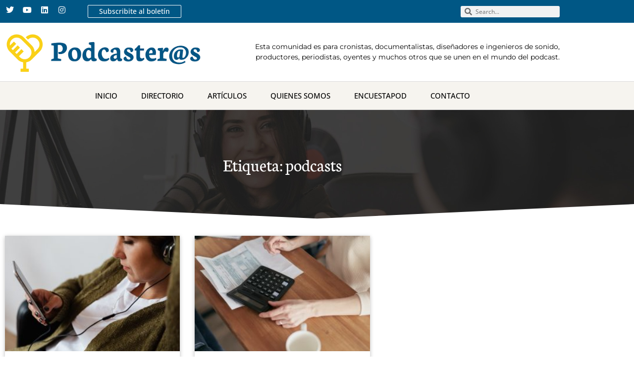

--- FILE ---
content_type: text/html; charset=UTF-8
request_url: https://podcasteros.com/tag/podcasts/
body_size: 19545
content:
<!doctype html>
<html lang="es">
<head>
	<meta charset="UTF-8">
	<meta name="viewport" content="width=device-width, initial-scale=1">
	<link rel="profile" href="https://gmpg.org/xfn/11">
	<title>podcasts &#8211; Podcasteros</title>
<meta name='robots' content='max-image-preview:large' />
	<style>img:is([sizes="auto" i], [sizes^="auto," i]) { contain-intrinsic-size: 3000px 1500px }</style>
	<link rel="alternate" type="application/rss+xml" title="Podcasteros &raquo; Feed" href="https://podcasteros.com/feed/" />
<link rel="alternate" type="application/rss+xml" title="Podcasteros &raquo; Feed de los comentarios" href="https://podcasteros.com/comments/feed/" />
<link rel="alternate" type="application/rss+xml" title="Podcasteros &raquo; Etiqueta podcasts del feed" href="https://podcasteros.com/tag/podcasts/feed/" />
<script>
window._wpemojiSettings = {"baseUrl":"https:\/\/s.w.org\/images\/core\/emoji\/15.0.3\/72x72\/","ext":".png","svgUrl":"https:\/\/s.w.org\/images\/core\/emoji\/15.0.3\/svg\/","svgExt":".svg","source":{"concatemoji":"https:\/\/podcasteros.com\/wp-includes\/js\/wp-emoji-release.min.js?ver=6.7.4"}};
/*! This file is auto-generated */
!function(i,n){var o,s,e;function c(e){try{var t={supportTests:e,timestamp:(new Date).valueOf()};sessionStorage.setItem(o,JSON.stringify(t))}catch(e){}}function p(e,t,n){e.clearRect(0,0,e.canvas.width,e.canvas.height),e.fillText(t,0,0);var t=new Uint32Array(e.getImageData(0,0,e.canvas.width,e.canvas.height).data),r=(e.clearRect(0,0,e.canvas.width,e.canvas.height),e.fillText(n,0,0),new Uint32Array(e.getImageData(0,0,e.canvas.width,e.canvas.height).data));return t.every(function(e,t){return e===r[t]})}function u(e,t,n){switch(t){case"flag":return n(e,"\ud83c\udff3\ufe0f\u200d\u26a7\ufe0f","\ud83c\udff3\ufe0f\u200b\u26a7\ufe0f")?!1:!n(e,"\ud83c\uddfa\ud83c\uddf3","\ud83c\uddfa\u200b\ud83c\uddf3")&&!n(e,"\ud83c\udff4\udb40\udc67\udb40\udc62\udb40\udc65\udb40\udc6e\udb40\udc67\udb40\udc7f","\ud83c\udff4\u200b\udb40\udc67\u200b\udb40\udc62\u200b\udb40\udc65\u200b\udb40\udc6e\u200b\udb40\udc67\u200b\udb40\udc7f");case"emoji":return!n(e,"\ud83d\udc26\u200d\u2b1b","\ud83d\udc26\u200b\u2b1b")}return!1}function f(e,t,n){var r="undefined"!=typeof WorkerGlobalScope&&self instanceof WorkerGlobalScope?new OffscreenCanvas(300,150):i.createElement("canvas"),a=r.getContext("2d",{willReadFrequently:!0}),o=(a.textBaseline="top",a.font="600 32px Arial",{});return e.forEach(function(e){o[e]=t(a,e,n)}),o}function t(e){var t=i.createElement("script");t.src=e,t.defer=!0,i.head.appendChild(t)}"undefined"!=typeof Promise&&(o="wpEmojiSettingsSupports",s=["flag","emoji"],n.supports={everything:!0,everythingExceptFlag:!0},e=new Promise(function(e){i.addEventListener("DOMContentLoaded",e,{once:!0})}),new Promise(function(t){var n=function(){try{var e=JSON.parse(sessionStorage.getItem(o));if("object"==typeof e&&"number"==typeof e.timestamp&&(new Date).valueOf()<e.timestamp+604800&&"object"==typeof e.supportTests)return e.supportTests}catch(e){}return null}();if(!n){if("undefined"!=typeof Worker&&"undefined"!=typeof OffscreenCanvas&&"undefined"!=typeof URL&&URL.createObjectURL&&"undefined"!=typeof Blob)try{var e="postMessage("+f.toString()+"("+[JSON.stringify(s),u.toString(),p.toString()].join(",")+"));",r=new Blob([e],{type:"text/javascript"}),a=new Worker(URL.createObjectURL(r),{name:"wpTestEmojiSupports"});return void(a.onmessage=function(e){c(n=e.data),a.terminate(),t(n)})}catch(e){}c(n=f(s,u,p))}t(n)}).then(function(e){for(var t in e)n.supports[t]=e[t],n.supports.everything=n.supports.everything&&n.supports[t],"flag"!==t&&(n.supports.everythingExceptFlag=n.supports.everythingExceptFlag&&n.supports[t]);n.supports.everythingExceptFlag=n.supports.everythingExceptFlag&&!n.supports.flag,n.DOMReady=!1,n.readyCallback=function(){n.DOMReady=!0}}).then(function(){return e}).then(function(){var e;n.supports.everything||(n.readyCallback(),(e=n.source||{}).concatemoji?t(e.concatemoji):e.wpemoji&&e.twemoji&&(t(e.twemoji),t(e.wpemoji)))}))}((window,document),window._wpemojiSettings);
</script>
<style id='wp-emoji-styles-inline-css'>

	img.wp-smiley, img.emoji {
		display: inline !important;
		border: none !important;
		box-shadow: none !important;
		height: 1em !important;
		width: 1em !important;
		margin: 0 0.07em !important;
		vertical-align: -0.1em !important;
		background: none !important;
		padding: 0 !important;
	}
</style>
<link rel='stylesheet' id='wc-block-vendors-style-css' href='https://podcasteros.com/wp-content/plugins/woocommerce/packages/woocommerce-blocks/build/vendors-style.css?ver=4.0.0' media='all' />
<link rel='stylesheet' id='wc-block-style-css' href='https://podcasteros.com/wp-content/plugins/woocommerce/packages/woocommerce-blocks/build/style.css?ver=4.0.0' media='all' />
<link rel='stylesheet' id='mailchimp_campaigns_manager_metaboxes-css' href='https://podcasteros.com/wp-content/plugins/olalaweb-mailchimp-campaign-manager/css/mailchimp_campaigns_manager_metaboxes.css?ver=6.7.4' media='all' />
<link rel='stylesheet' id='mailchimp_campaigns_manager_admin-css' href='https://podcasteros.com/wp-content/plugins/olalaweb-mailchimp-campaign-manager/css/mailchimp_campaigns_manager_admin.css?ver=6.7.4' media='all' />
<link rel='stylesheet' id='mailchimp_campaigns_manager_list-css' href='https://podcasteros.com/wp-content/plugins/olalaweb-mailchimp-campaign-manager/css/mailchimp_campaigns_manager_list.css?ver=6.7.4' media='all' />
<link rel='stylesheet' id='woocommerce-layout-css' href='https://podcasteros.com/wp-content/plugins/woocommerce/assets/css/woocommerce-layout.css?ver=4.9.5' media='all' />
<link rel='stylesheet' id='woocommerce-smallscreen-css' href='https://podcasteros.com/wp-content/plugins/woocommerce/assets/css/woocommerce-smallscreen.css?ver=4.9.5' media='only screen and (max-width: 768px)' />
<link rel='stylesheet' id='woocommerce-general-css' href='https://podcasteros.com/wp-content/plugins/woocommerce/assets/css/woocommerce.css?ver=4.9.5' media='all' />
<style id='woocommerce-inline-inline-css'>
.woocommerce form .form-row .required { visibility: visible; }
</style>
<link rel='stylesheet' id='um_user_location_members-css' href='https://podcasteros.com/wp-content/plugins/um-user-locations/assets/css/members.min.css?ver=6.7.4' media='all' />
<link rel='stylesheet' id='hello-elementor-css' href='https://podcasteros.com/wp-content/themes/hello-elementor/assets/css/reset.css?ver=3.4.6' media='all' />
<link rel='stylesheet' id='hello-elementor-theme-style-css' href='https://podcasteros.com/wp-content/themes/hello-elementor/assets/css/theme.css?ver=3.4.6' media='all' />
<link rel='stylesheet' id='hello-elementor-header-footer-css' href='https://podcasteros.com/wp-content/themes/hello-elementor/assets/css/header-footer.css?ver=3.4.6' media='all' />
<link rel='stylesheet' id='elementor-frontend-css' href='https://podcasteros.com/wp-content/plugins/elementor/assets/css/frontend.min.css?ver=3.34.2' media='all' />
<link rel='stylesheet' id='widget-social-icons-css' href='https://podcasteros.com/wp-content/plugins/elementor/assets/css/widget-social-icons.min.css?ver=3.34.2' media='all' />
<link rel='stylesheet' id='e-apple-webkit-css' href='https://podcasteros.com/wp-content/plugins/elementor/assets/css/conditionals/apple-webkit.min.css?ver=3.34.2' media='all' />
<link rel='stylesheet' id='widget-nav-menu-css' href='https://podcasteros.com/wp-content/plugins/elementor-pro/assets/css/widget-nav-menu.min.css?ver=3.34.1' media='all' />
<link rel='stylesheet' id='widget-search-form-css' href='https://podcasteros.com/wp-content/plugins/elementor-pro/assets/css/widget-search-form.min.css?ver=3.34.1' media='all' />
<link rel='stylesheet' id='elementor-icons-shared-0-css' href='https://podcasteros.com/wp-content/plugins/elementor/assets/lib/font-awesome/css/fontawesome.min.css?ver=5.15.3' media='all' />
<link rel='stylesheet' id='elementor-icons-fa-solid-css' href='https://podcasteros.com/wp-content/plugins/elementor/assets/lib/font-awesome/css/solid.min.css?ver=5.15.3' media='all' />
<link rel='stylesheet' id='widget-image-css' href='https://podcasteros.com/wp-content/plugins/elementor/assets/css/widget-image.min.css?ver=3.34.2' media='all' />
<link rel='stylesheet' id='widget-heading-css' href='https://podcasteros.com/wp-content/plugins/elementor/assets/css/widget-heading.min.css?ver=3.34.2' media='all' />
<link rel='stylesheet' id='widget-divider-css' href='https://podcasteros.com/wp-content/plugins/elementor/assets/css/widget-divider.min.css?ver=3.34.2' media='all' />
<link rel='stylesheet' id='e-shapes-css' href='https://podcasteros.com/wp-content/plugins/elementor/assets/css/conditionals/shapes.min.css?ver=3.34.2' media='all' />
<link rel='stylesheet' id='widget-posts-css' href='https://podcasteros.com/wp-content/plugins/elementor-pro/assets/css/widget-posts.min.css?ver=3.34.1' media='all' />
<link rel='stylesheet' id='widget-form-css' href='https://podcasteros.com/wp-content/plugins/elementor-pro/assets/css/widget-form.min.css?ver=3.34.1' media='all' />
<link rel='stylesheet' id='e-popup-css' href='https://podcasteros.com/wp-content/plugins/elementor-pro/assets/css/conditionals/popup.min.css?ver=3.34.1' media='all' />
<link rel='stylesheet' id='elementor-icons-css' href='https://podcasteros.com/wp-content/plugins/elementor/assets/lib/eicons/css/elementor-icons.min.css?ver=5.46.0' media='all' />
<link rel='stylesheet' id='elementor-post-55-css' href='https://podcasteros.com/wp-content/uploads/elementor/css/post-55.css?ver=1769034897' media='all' />
<link rel='stylesheet' id='elementor-post-66-css' href='https://podcasteros.com/wp-content/uploads/elementor/css/post-66.css?ver=1769034897' media='all' />
<link rel='stylesheet' id='elementor-post-298-css' href='https://podcasteros.com/wp-content/uploads/elementor/css/post-298.css?ver=1769034897' media='all' />
<link rel='stylesheet' id='elementor-post-657-css' href='https://podcasteros.com/wp-content/uploads/elementor/css/post-657.css?ver=1769035367' media='all' />
<link rel='stylesheet' id='elementor-post-249-css' href='https://podcasteros.com/wp-content/uploads/elementor/css/post-249.css?ver=1769034897' media='all' />
<link rel='stylesheet' id='um_modal-css' href='https://podcasteros.com/wp-content/plugins/ultimate-member/assets/css/um-modal.min.css?ver=2.11.1' media='all' />
<link rel='stylesheet' id='um_ui-css' href='https://podcasteros.com/wp-content/plugins/ultimate-member/assets/libs/jquery-ui/jquery-ui.min.css?ver=1.13.2' media='all' />
<link rel='stylesheet' id='um_tipsy-css' href='https://podcasteros.com/wp-content/plugins/ultimate-member/assets/libs/tipsy/tipsy.min.css?ver=1.0.0a' media='all' />
<link rel='stylesheet' id='um_raty-css' href='https://podcasteros.com/wp-content/plugins/ultimate-member/assets/libs/raty/um-raty.min.css?ver=2.6.0' media='all' />
<link rel='stylesheet' id='select2-css' href='https://podcasteros.com/wp-content/plugins/ultimate-member/assets/libs/select2/select2.min.css?ver=4.0.13' media='all' />
<link rel='stylesheet' id='um_fileupload-css' href='https://podcasteros.com/wp-content/plugins/ultimate-member/assets/css/um-fileupload.min.css?ver=2.11.1' media='all' />
<link rel='stylesheet' id='um_confirm-css' href='https://podcasteros.com/wp-content/plugins/ultimate-member/assets/libs/um-confirm/um-confirm.min.css?ver=1.0' media='all' />
<link rel='stylesheet' id='um_datetime-css' href='https://podcasteros.com/wp-content/plugins/ultimate-member/assets/libs/pickadate/default.min.css?ver=3.6.2' media='all' />
<link rel='stylesheet' id='um_datetime_date-css' href='https://podcasteros.com/wp-content/plugins/ultimate-member/assets/libs/pickadate/default.date.min.css?ver=3.6.2' media='all' />
<link rel='stylesheet' id='um_datetime_time-css' href='https://podcasteros.com/wp-content/plugins/ultimate-member/assets/libs/pickadate/default.time.min.css?ver=3.6.2' media='all' />
<link rel='stylesheet' id='um_fonticons_ii-css' href='https://podcasteros.com/wp-content/plugins/ultimate-member/assets/libs/legacy/fonticons/fonticons-ii.min.css?ver=2.11.1' media='all' />
<link rel='stylesheet' id='um_fonticons_fa-css' href='https://podcasteros.com/wp-content/plugins/ultimate-member/assets/libs/legacy/fonticons/fonticons-fa.min.css?ver=2.11.1' media='all' />
<link rel='stylesheet' id='um_fontawesome-css' href='https://podcasteros.com/wp-content/plugins/ultimate-member/assets/css/um-fontawesome.min.css?ver=6.5.2' media='all' />
<link rel='stylesheet' id='um_common-css' href='https://podcasteros.com/wp-content/plugins/ultimate-member/assets/css/common.min.css?ver=2.11.1' media='all' />
<link rel='stylesheet' id='um_responsive-css' href='https://podcasteros.com/wp-content/plugins/ultimate-member/assets/css/um-responsive.min.css?ver=2.11.1' media='all' />
<link rel='stylesheet' id='um_styles-css' href='https://podcasteros.com/wp-content/plugins/ultimate-member/assets/css/um-styles.min.css?ver=2.11.1' media='all' />
<link rel='stylesheet' id='um_crop-css' href='https://podcasteros.com/wp-content/plugins/ultimate-member/assets/libs/cropper/cropper.min.css?ver=1.6.1' media='all' />
<link rel='stylesheet' id='um_profile-css' href='https://podcasteros.com/wp-content/plugins/ultimate-member/assets/css/um-profile.min.css?ver=2.11.1' media='all' />
<link rel='stylesheet' id='um_account-css' href='https://podcasteros.com/wp-content/plugins/ultimate-member/assets/css/um-account.min.css?ver=2.11.1' media='all' />
<link rel='stylesheet' id='um_misc-css' href='https://podcasteros.com/wp-content/plugins/ultimate-member/assets/css/um-misc.min.css?ver=2.11.1' media='all' />
<link rel='stylesheet' id='um_default_css-css' href='https://podcasteros.com/wp-content/plugins/ultimate-member/assets/css/um-old-default.min.css?ver=2.11.1' media='all' />
<link rel='stylesheet' id='ecs-styles-css' href='https://podcasteros.com/wp-content/plugins/ele-custom-skin/assets/css/ecs-style.css?ver=3.1.9' media='all' />
<link rel='stylesheet' id='elementor-gf-local-neuton-css' href='https://podcasteros.com/wp-content/uploads/elementor/google-fonts/css/neuton.css?ver=1742250729' media='all' />
<link rel='stylesheet' id='elementor-gf-local-opensans-css' href='https://podcasteros.com/wp-content/uploads/elementor/google-fonts/css/opensans.css?ver=1742250744' media='all' />
<link rel='stylesheet' id='elementor-gf-local-montserrat-css' href='https://podcasteros.com/wp-content/uploads/elementor/google-fonts/css/montserrat.css?ver=1742250758' media='all' />
<link rel='stylesheet' id='elementor-icons-fa-brands-css' href='https://podcasteros.com/wp-content/plugins/elementor/assets/lib/font-awesome/css/brands.min.css?ver=5.15.3' media='all' />
<script src="https://podcasteros.com/wp-includes/js/jquery/jquery.min.js?ver=3.7.1" id="jquery-core-js"></script>
<script src="https://podcasteros.com/wp-includes/js/jquery/jquery-migrate.min.js?ver=3.4.1" id="jquery-migrate-js"></script>
<script id="ecs_ajax_load-js-extra">
var ecs_ajax_params = {"ajaxurl":"https:\/\/podcasteros.com\/wp-admin\/admin-ajax.php","posts":"{\"tag\":\"podcasts\",\"error\":\"\",\"m\":\"\",\"p\":0,\"post_parent\":\"\",\"subpost\":\"\",\"subpost_id\":\"\",\"attachment\":\"\",\"attachment_id\":0,\"name\":\"\",\"pagename\":\"\",\"page_id\":0,\"second\":\"\",\"minute\":\"\",\"hour\":\"\",\"day\":0,\"monthnum\":0,\"year\":0,\"w\":0,\"category_name\":\"\",\"cat\":\"\",\"tag_id\":178,\"author\":\"\",\"author_name\":\"\",\"feed\":\"\",\"tb\":\"\",\"paged\":0,\"meta_key\":\"\",\"meta_value\":\"\",\"preview\":\"\",\"s\":\"\",\"sentence\":\"\",\"title\":\"\",\"fields\":\"\",\"menu_order\":\"\",\"embed\":\"\",\"category__in\":[],\"category__not_in\":[],\"category__and\":[],\"post__in\":[],\"post__not_in\":[],\"post_name__in\":[],\"tag__in\":[],\"tag__not_in\":[],\"tag__and\":[],\"tag_slug__in\":[\"podcasts\"],\"tag_slug__and\":[],\"post_parent__in\":[],\"post_parent__not_in\":[],\"author__in\":[],\"author__not_in\":[],\"search_columns\":[],\"ignore_sticky_posts\":false,\"suppress_filters\":false,\"cache_results\":true,\"update_post_term_cache\":true,\"update_menu_item_cache\":false,\"lazy_load_term_meta\":true,\"update_post_meta_cache\":true,\"post_type\":\"\",\"posts_per_page\":10,\"nopaging\":false,\"comments_per_page\":\"50\",\"no_found_rows\":false,\"order\":\"DESC\"}"};
</script>
<script src="https://podcasteros.com/wp-content/plugins/ele-custom-skin/assets/js/ecs_ajax_pagination.js?ver=3.1.9" id="ecs_ajax_load-js"></script>
<script src="https://podcasteros.com/wp-content/plugins/ultimate-member/assets/js/um-gdpr.min.js?ver=2.11.1" id="um-gdpr-js"></script>
<script src="https://podcasteros.com/wp-content/plugins/ele-custom-skin/assets/js/ecs.js?ver=3.1.9" id="ecs-script-js"></script>
<link rel="https://api.w.org/" href="https://podcasteros.com/wp-json/" /><link rel="alternate" title="JSON" type="application/json" href="https://podcasteros.com/wp-json/wp/v2/tags/178" /><link rel="EditURI" type="application/rsd+xml" title="RSD" href="https://podcasteros.com/xmlrpc.php?rsd" />
<meta name="generator" content="WordPress 6.7.4" />
<meta name="generator" content="WooCommerce 4.9.5" />
<script>
   /* jQuery(function() {
        var ifr = jQuery("iframe");
        ifr.attr("scrolling", "yes");
        ifr.attr("src", ifr.attr("src"));
    });*/
</script>

<!-- Global site tag (gtag.js) - Google Analytics -->
<script async src="https://www.googletagmanager.com/gtag/js?id=UA-151657024-2"></script>
<script>
  window.dataLayer = window.dataLayer || [];
  function gtag(){dataLayer.push(arguments);}
  gtag('js', new Date());

  gtag('config', 'UA-151657024-2');
</script>
        <script type="text/javascript">
            var jQueryMigrateHelperHasSentDowngrade = false;

			window.onerror = function( msg, url, line, col, error ) {
				// Break out early, do not processing if a downgrade reqeust was already sent.
				if ( jQueryMigrateHelperHasSentDowngrade ) {
					return true;
                }

				var xhr = new XMLHttpRequest();
				var nonce = '6fe0e40ec9';
				var jQueryFunctions = [
					'andSelf',
					'browser',
					'live',
					'boxModel',
					'support.boxModel',
					'size',
					'swap',
					'clean',
					'sub',
                ];
				var match_pattern = /\)\.(.+?) is not a function/;
                var erroredFunction = msg.match( match_pattern );

                // If there was no matching functions, do not try to downgrade.
                if ( typeof erroredFunction !== 'object' || typeof erroredFunction[1] === "undefined" || -1 === jQueryFunctions.indexOf( erroredFunction[1] ) ) {
                    return true;
                }

                // Set that we've now attempted a downgrade request.
                jQueryMigrateHelperHasSentDowngrade = true;

				xhr.open( 'POST', 'https://podcasteros.com/wp-admin/admin-ajax.php' );
				xhr.setRequestHeader( 'Content-Type', 'application/x-www-form-urlencoded' );
				xhr.onload = function () {
					var response,
                        reload = false;

					if ( 200 === xhr.status ) {
                        try {
                        	response = JSON.parse( xhr.response );

                        	reload = response.data.reload;
                        } catch ( e ) {
                        	reload = false;
                        }
                    }

					// Automatically reload the page if a deprecation caused an automatic downgrade, ensure visitors get the best possible experience.
					if ( reload ) {
						location.reload();
                    }
				};

				xhr.send( encodeURI( 'action=jquery-migrate-downgrade-version&_wpnonce=' + nonce ) );

				// Suppress error alerts in older browsers
				return true;
			}
        </script>

			<noscript><style>.woocommerce-product-gallery{ opacity: 1 !important; }</style></noscript>
	<meta name="generator" content="Elementor 3.34.2; features: additional_custom_breakpoints; settings: css_print_method-external, google_font-enabled, font_display-auto">
			<style>
				.e-con.e-parent:nth-of-type(n+4):not(.e-lazyloaded):not(.e-no-lazyload),
				.e-con.e-parent:nth-of-type(n+4):not(.e-lazyloaded):not(.e-no-lazyload) * {
					background-image: none !important;
				}
				@media screen and (max-height: 1024px) {
					.e-con.e-parent:nth-of-type(n+3):not(.e-lazyloaded):not(.e-no-lazyload),
					.e-con.e-parent:nth-of-type(n+3):not(.e-lazyloaded):not(.e-no-lazyload) * {
						background-image: none !important;
					}
				}
				@media screen and (max-height: 640px) {
					.e-con.e-parent:nth-of-type(n+2):not(.e-lazyloaded):not(.e-no-lazyload),
					.e-con.e-parent:nth-of-type(n+2):not(.e-lazyloaded):not(.e-no-lazyload) * {
						background-image: none !important;
					}
				}
			</style>
			<link rel="icon" href="https://podcasteros.com/wp-content/uploads/2020/07/favicon-100x100.png" sizes="32x32" />
<link rel="icon" href="https://podcasteros.com/wp-content/uploads/2020/07/favicon.png" sizes="192x192" />
<link rel="apple-touch-icon" href="https://podcasteros.com/wp-content/uploads/2020/07/favicon.png" />
<meta name="msapplication-TileImage" content="https://podcasteros.com/wp-content/uploads/2020/07/favicon.png" />
		<style id="wp-custom-css">
			iframe.wp-embedded-content {
    width: 100%;
height: 2000px;
}

p.wp-embed-heading {
    display: none;
}

.wp-embed-featured-image.square {
    float: left;
    max-width: 160px;
    margin-right: 20px;
    display: none !important;
}

h1.entry-title {
    display: none;
}

.um-login.um-logout {
     padding: 50px;
}

.um-header {
    border-bottom: none !important;
}

.um-member-directory-search-line {
    width: 100% !important;
}

input.um-do-search.um-button {
    background: #055a87;
    padding: 12px !important;
}

.um-profile-nav-item.um-profile-nav-comments {
    display: none;
}		</style>
		</head>
<body class="archive tag tag-podcasts tag-178 wp-embed-responsive theme-hello-elementor woocommerce-no-js hello-elementor-default elementor-page-657 elementor-default elementor-template-full-width elementor-kit-55">


<a class="skip-link screen-reader-text" href="#content">Ir al contenido</a>

		<header data-elementor-type="header" data-elementor-id="66" class="elementor elementor-66 elementor-location-header" data-elementor-post-type="elementor_library">
					<section class="elementor-section elementor-top-section elementor-element elementor-element-8b38263 elementor-section-boxed elementor-section-height-default elementor-section-height-default" data-id="8b38263" data-element_type="section" data-settings="{&quot;background_background&quot;:&quot;classic&quot;}">
						<div class="elementor-container elementor-column-gap-default">
					<div class="elementor-column elementor-col-25 elementor-top-column elementor-element elementor-element-c09854a" data-id="c09854a" data-element_type="column">
			<div class="elementor-widget-wrap elementor-element-populated">
						<div class="elementor-element elementor-element-8664c19 e-grid-align-left e-grid-align-mobile-center elementor-shape-rounded elementor-grid-0 elementor-widget elementor-widget-social-icons" data-id="8664c19" data-element_type="widget" data-widget_type="social-icons.default">
				<div class="elementor-widget-container">
							<div class="elementor-social-icons-wrapper elementor-grid" role="list">
							<span class="elementor-grid-item" role="listitem">
					<a class="elementor-icon elementor-social-icon elementor-social-icon-twitter elementor-repeater-item-37fb37f" href="https://twitter.com/lospodcasteros?lang=en" target="_blank">
						<span class="elementor-screen-only">Twitter</span>
						<i aria-hidden="true" class="fab fa-twitter"></i>					</a>
				</span>
							<span class="elementor-grid-item" role="listitem">
					<a class="elementor-icon elementor-social-icon elementor-social-icon-youtube elementor-repeater-item-69e12c0" href="https://www.youtube.com/@comunidadpodcasteros8440" target="_blank">
						<span class="elementor-screen-only">Youtube</span>
						<i aria-hidden="true" class="fab fa-youtube"></i>					</a>
				</span>
							<span class="elementor-grid-item" role="listitem">
					<a class="elementor-icon elementor-social-icon elementor-social-icon-linkedin elementor-repeater-item-e386be4" href="https://www.linkedin.com/company/podcasteros/" target="_blank">
						<span class="elementor-screen-only">Linkedin</span>
						<i aria-hidden="true" class="fab fa-linkedin"></i>					</a>
				</span>
							<span class="elementor-grid-item" role="listitem">
					<a class="elementor-icon elementor-social-icon elementor-social-icon-instagram elementor-repeater-item-97b1920" href="https://www.instagram.com/lospodcasteros/" target="_blank">
						<span class="elementor-screen-only">Instagram</span>
						<i aria-hidden="true" class="fab fa-instagram"></i>					</a>
				</span>
					</div>
						</div>
				</div>
					</div>
		</div>
				<div class="elementor-column elementor-col-25 elementor-top-column elementor-element elementor-element-5afa508" data-id="5afa508" data-element_type="column">
			<div class="elementor-widget-wrap elementor-element-populated">
						<div class="elementor-element elementor-element-3426db8 elementor-align-left elementor-mobile-align-center elementor-widget elementor-widget-button" data-id="3426db8" data-element_type="widget" data-widget_type="button.default">
				<div class="elementor-widget-container">
									<div class="elementor-button-wrapper">
					<a class="elementor-button elementor-button-link elementor-size-xs" href="#elementor-action%3Aaction%3Dpopup%3Aopen%26settings%3DeyJpZCI6IjI0OSIsInRvZ2dsZSI6ZmFsc2V9">
						<span class="elementor-button-content-wrapper">
									<span class="elementor-button-text">Subscribite al boletín</span>
					</span>
					</a>
				</div>
								</div>
				</div>
					</div>
		</div>
				<div class="elementor-column elementor-col-25 elementor-top-column elementor-element elementor-element-4999341" data-id="4999341" data-element_type="column">
			<div class="elementor-widget-wrap elementor-element-populated">
						<div class="elementor-element elementor-element-3ae3bed elementor-nav-menu--stretch elementor-hidden-desktop elementor-hidden-tablet elementor-nav-menu__text-align-aside elementor-nav-menu--toggle elementor-nav-menu--burger elementor-widget elementor-widget-nav-menu" data-id="3ae3bed" data-element_type="widget" data-settings="{&quot;full_width&quot;:&quot;stretch&quot;,&quot;layout&quot;:&quot;dropdown&quot;,&quot;submenu_icon&quot;:{&quot;value&quot;:&quot;&lt;i class=\&quot;fas fa-caret-down\&quot; aria-hidden=\&quot;true\&quot;&gt;&lt;\/i&gt;&quot;,&quot;library&quot;:&quot;fa-solid&quot;},&quot;toggle&quot;:&quot;burger&quot;}" data-widget_type="nav-menu.default">
				<div class="elementor-widget-container">
							<div class="elementor-menu-toggle" role="button" tabindex="0" aria-label="Alternar menú" aria-expanded="false">
			<i aria-hidden="true" role="presentation" class="elementor-menu-toggle__icon--open eicon-menu-bar"></i><i aria-hidden="true" role="presentation" class="elementor-menu-toggle__icon--close eicon-close"></i>		</div>
					<nav class="elementor-nav-menu--dropdown elementor-nav-menu__container" aria-hidden="true">
				<ul id="menu-2-3ae3bed" class="elementor-nav-menu"><li class="menu-item menu-item-type-post_type menu-item-object-page menu-item-home menu-item-76"><a href="https://podcasteros.com/" class="elementor-item" tabindex="-1">Inicio</a></li>
<li class="menu-item menu-item-type-post_type menu-item-object-page menu-item-336"><a href="https://podcasteros.com/directorio/" class="elementor-item" tabindex="-1">Directorio</a></li>
<li class="menu-item menu-item-type-post_type menu-item-object-page menu-item-386"><a href="https://podcasteros.com/articulos/" class="elementor-item" tabindex="-1">Artículos</a></li>
<li class="menu-item menu-item-type-post_type menu-item-object-page menu-item-75"><a href="https://podcasteros.com/quienes-somos/" class="elementor-item" tabindex="-1">Quienes Somos</a></li>
<li class="menu-item menu-item-type-custom menu-item-object-custom menu-item-86"><a target="_blank" href="http://encuestapod.com/" class="elementor-item" tabindex="-1">Encuestapod</a></li>
<li class="menu-item menu-item-type-post_type menu-item-object-page menu-item-74"><a href="https://podcasteros.com/contacto/" class="elementor-item" tabindex="-1">Contacto</a></li>
</ul>			</nav>
						</div>
				</div>
					</div>
		</div>
				<div class="elementor-column elementor-col-25 elementor-top-column elementor-element elementor-element-1347352" data-id="1347352" data-element_type="column">
			<div class="elementor-widget-wrap elementor-element-populated">
						<div class="elementor-element elementor-element-2553a9f elementor-search-form--skin-minimal elementor-widget elementor-widget-search-form" data-id="2553a9f" data-element_type="widget" data-settings="{&quot;skin&quot;:&quot;minimal&quot;}" data-widget_type="search-form.default">
				<div class="elementor-widget-container">
							<search role="search">
			<form class="elementor-search-form" action="https://podcasteros.com" method="get">
												<div class="elementor-search-form__container">
					<label class="elementor-screen-only" for="elementor-search-form-2553a9f">Buscar</label>

											<div class="elementor-search-form__icon">
							<i aria-hidden="true" class="fas fa-search"></i>							<span class="elementor-screen-only">Buscar</span>
						</div>
					
					<input id="elementor-search-form-2553a9f" placeholder="Search..." class="elementor-search-form__input" type="search" name="s" value="">
					
					
									</div>
			</form>
		</search>
						</div>
				</div>
					</div>
		</div>
					</div>
		</section>
				<section class="elementor-section elementor-top-section elementor-element elementor-element-5de3edd elementor-section-boxed elementor-section-height-default elementor-section-height-default" data-id="5de3edd" data-element_type="section">
						<div class="elementor-container elementor-column-gap-default">
					<div class="elementor-column elementor-col-50 elementor-top-column elementor-element elementor-element-91bf825" data-id="91bf825" data-element_type="column">
			<div class="elementor-widget-wrap elementor-element-populated">
						<div class="elementor-element elementor-element-8912948 elementor-widget elementor-widget-image" data-id="8912948" data-element_type="widget" data-widget_type="image.default">
				<div class="elementor-widget-container">
																<a href="/">
							<img fetchpriority="high" width="800" height="174" src="https://podcasteros.com/wp-content/uploads/2020/07/podcasteros-logo.png" class="attachment-large size-large wp-image-434" alt="" srcset="https://podcasteros.com/wp-content/uploads/2020/07/podcasteros-logo.png 1000w, https://podcasteros.com/wp-content/uploads/2020/07/podcasteros-logo-300x65.png 300w, https://podcasteros.com/wp-content/uploads/2020/07/podcasteros-logo-768x167.png 768w, https://podcasteros.com/wp-content/uploads/2020/07/podcasteros-logo-600x130.png 600w" sizes="(max-width: 800px) 100vw, 800px" />								</a>
															</div>
				</div>
					</div>
		</div>
				<div class="elementor-column elementor-col-50 elementor-top-column elementor-element elementor-element-671f183 elementor-hidden-phone" data-id="671f183" data-element_type="column">
			<div class="elementor-widget-wrap elementor-element-populated">
						<div class="elementor-element elementor-element-181d815 elementor-widget elementor-widget-text-editor" data-id="181d815" data-element_type="widget" data-widget_type="text-editor.default">
				<div class="elementor-widget-container">
									Esta comunidad es para cronistas, documentalistas, diseñadores e ingenieros de sonido, productores, periodistas, oyentes y muchos otros que se unen en el mundo del podcast.								</div>
				</div>
					</div>
		</div>
					</div>
		</section>
				<section class="elementor-section elementor-top-section elementor-element elementor-element-5963441 elementor-hidden-phone elementor-section-boxed elementor-section-height-default elementor-section-height-default" data-id="5963441" data-element_type="section" data-settings="{&quot;background_background&quot;:&quot;classic&quot;}">
						<div class="elementor-container elementor-column-gap-default">
					<div class="elementor-column elementor-col-100 elementor-top-column elementor-element elementor-element-adfde5e" data-id="adfde5e" data-element_type="column">
			<div class="elementor-widget-wrap elementor-element-populated">
						<div class="elementor-element elementor-element-75f2373 elementor-nav-menu__align-center elementor-nav-menu--dropdown-mobile elementor-nav-menu--stretch elementor-nav-menu__text-align-aside elementor-nav-menu--toggle elementor-nav-menu--burger elementor-widget elementor-widget-nav-menu" data-id="75f2373" data-element_type="widget" data-settings="{&quot;full_width&quot;:&quot;stretch&quot;,&quot;layout&quot;:&quot;horizontal&quot;,&quot;submenu_icon&quot;:{&quot;value&quot;:&quot;&lt;i class=\&quot;fas fa-caret-down\&quot; aria-hidden=\&quot;true\&quot;&gt;&lt;\/i&gt;&quot;,&quot;library&quot;:&quot;fa-solid&quot;},&quot;toggle&quot;:&quot;burger&quot;}" data-widget_type="nav-menu.default">
				<div class="elementor-widget-container">
								<nav aria-label="Menú" class="elementor-nav-menu--main elementor-nav-menu__container elementor-nav-menu--layout-horizontal e--pointer-none">
				<ul id="menu-1-75f2373" class="elementor-nav-menu"><li class="menu-item menu-item-type-post_type menu-item-object-page menu-item-home menu-item-76"><a href="https://podcasteros.com/" class="elementor-item">Inicio</a></li>
<li class="menu-item menu-item-type-post_type menu-item-object-page menu-item-336"><a href="https://podcasteros.com/directorio/" class="elementor-item">Directorio</a></li>
<li class="menu-item menu-item-type-post_type menu-item-object-page menu-item-386"><a href="https://podcasteros.com/articulos/" class="elementor-item">Artículos</a></li>
<li class="menu-item menu-item-type-post_type menu-item-object-page menu-item-75"><a href="https://podcasteros.com/quienes-somos/" class="elementor-item">Quienes Somos</a></li>
<li class="menu-item menu-item-type-custom menu-item-object-custom menu-item-86"><a target="_blank" href="http://encuestapod.com/" class="elementor-item">Encuestapod</a></li>
<li class="menu-item menu-item-type-post_type menu-item-object-page menu-item-74"><a href="https://podcasteros.com/contacto/" class="elementor-item">Contacto</a></li>
</ul>			</nav>
					<div class="elementor-menu-toggle" role="button" tabindex="0" aria-label="Alternar menú" aria-expanded="false">
			<i aria-hidden="true" role="presentation" class="elementor-menu-toggle__icon--open eicon-menu-bar"></i><i aria-hidden="true" role="presentation" class="elementor-menu-toggle__icon--close eicon-close"></i>		</div>
					<nav class="elementor-nav-menu--dropdown elementor-nav-menu__container" aria-hidden="true">
				<ul id="menu-2-75f2373" class="elementor-nav-menu"><li class="menu-item menu-item-type-post_type menu-item-object-page menu-item-home menu-item-76"><a href="https://podcasteros.com/" class="elementor-item" tabindex="-1">Inicio</a></li>
<li class="menu-item menu-item-type-post_type menu-item-object-page menu-item-336"><a href="https://podcasteros.com/directorio/" class="elementor-item" tabindex="-1">Directorio</a></li>
<li class="menu-item menu-item-type-post_type menu-item-object-page menu-item-386"><a href="https://podcasteros.com/articulos/" class="elementor-item" tabindex="-1">Artículos</a></li>
<li class="menu-item menu-item-type-post_type menu-item-object-page menu-item-75"><a href="https://podcasteros.com/quienes-somos/" class="elementor-item" tabindex="-1">Quienes Somos</a></li>
<li class="menu-item menu-item-type-custom menu-item-object-custom menu-item-86"><a target="_blank" href="http://encuestapod.com/" class="elementor-item" tabindex="-1">Encuestapod</a></li>
<li class="menu-item menu-item-type-post_type menu-item-object-page menu-item-74"><a href="https://podcasteros.com/contacto/" class="elementor-item" tabindex="-1">Contacto</a></li>
</ul>			</nav>
						</div>
				</div>
					</div>
		</div>
					</div>
		</section>
				<section class="elementor-section elementor-top-section elementor-element elementor-element-7b6c3a1 elementor-hidden-desktop elementor-hidden-tablet elementor-section-boxed elementor-section-height-default elementor-section-height-default" data-id="7b6c3a1" data-element_type="section" data-settings="{&quot;background_background&quot;:&quot;classic&quot;}">
						<div class="elementor-container elementor-column-gap-default">
					<div class="elementor-column elementor-col-100 elementor-top-column elementor-element elementor-element-d6dd029" data-id="d6dd029" data-element_type="column">
			<div class="elementor-widget-wrap elementor-element-populated">
						<div class="elementor-element elementor-element-a03a0c1 elementor-widget elementor-widget-text-editor" data-id="a03a0c1" data-element_type="widget" data-widget_type="text-editor.default">
				<div class="elementor-widget-container">
									<p>Comunidad para cronistas, documentalistas, diseñadores e ingenieros de sonido, productores, periodistas, oyentes y muchos otros que se unen en el mundo del podcast.</p>								</div>
				</div>
					</div>
		</div>
					</div>
		</section>
				</header>
				<div data-elementor-type="archive" data-elementor-id="657" class="elementor elementor-657 elementor-location-archive" data-elementor-post-type="elementor_library">
					<section class="elementor-section elementor-top-section elementor-element elementor-element-12ae44e elementor-section-boxed elementor-section-height-default elementor-section-height-default" data-id="12ae44e" data-element_type="section" data-settings="{&quot;background_background&quot;:&quot;classic&quot;,&quot;shape_divider_bottom&quot;:&quot;triangle&quot;,&quot;shape_divider_bottom_negative&quot;:&quot;yes&quot;}">
					<div class="elementor-shape elementor-shape-bottom" aria-hidden="true" data-negative="true">
			<svg xmlns="http://www.w3.org/2000/svg" viewBox="0 0 1000 100" preserveAspectRatio="none">
	<path class="elementor-shape-fill" d="M500.2,94.7L0,0v100h1000V0L500.2,94.7z"/>
</svg>		</div>
					<div class="elementor-container elementor-column-gap-default">
					<div class="elementor-column elementor-col-100 elementor-top-column elementor-element elementor-element-cb36bc3" data-id="cb36bc3" data-element_type="column">
			<div class="elementor-widget-wrap elementor-element-populated">
						<div class="elementor-element elementor-element-33f0b3d elementor-widget elementor-widget-heading" data-id="33f0b3d" data-element_type="widget" data-widget_type="heading.default">
				<div class="elementor-widget-container">
					<h2 class="elementor-heading-title elementor-size-default">Etiqueta: podcasts</h2>				</div>
				</div>
					</div>
		</div>
					</div>
		</section>
				<section class="elementor-section elementor-top-section elementor-element elementor-element-0e22953 elementor-section-boxed elementor-section-height-default elementor-section-height-default" data-id="0e22953" data-element_type="section">
						<div class="elementor-container elementor-column-gap-default">
					<div class="elementor-column elementor-col-100 elementor-top-column elementor-element elementor-element-276baf1" data-id="276baf1" data-element_type="column">
			<div class="elementor-widget-wrap elementor-element-populated">
						<div class="elementor-element elementor-element-9ef4a95 elementor-grid-3 elementor-grid-tablet-2 elementor-grid-mobile-1 elementor-posts--thumbnail-top elementor-widget elementor-widget-posts" data-id="9ef4a95" data-element_type="widget" data-settings="{&quot;classic_columns&quot;:&quot;3&quot;,&quot;classic_columns_tablet&quot;:&quot;2&quot;,&quot;classic_columns_mobile&quot;:&quot;1&quot;,&quot;classic_row_gap&quot;:{&quot;unit&quot;:&quot;px&quot;,&quot;size&quot;:35,&quot;sizes&quot;:[]},&quot;classic_row_gap_tablet&quot;:{&quot;unit&quot;:&quot;px&quot;,&quot;size&quot;:&quot;&quot;,&quot;sizes&quot;:[]},&quot;classic_row_gap_mobile&quot;:{&quot;unit&quot;:&quot;px&quot;,&quot;size&quot;:&quot;&quot;,&quot;sizes&quot;:[]}}" data-widget_type="posts.classic">
				<div class="elementor-widget-container">
							<div class="elementor-posts-container elementor-posts elementor-posts--skin-classic elementor-grid" role="list">
				<article class="elementor-post elementor-grid-item post-2022 post type-post status-publish format-standard has-post-thumbnail hentry category-uncategorized tag-voy-a-hacer-cine tag-adonde-media tag-ana-cecilia-calle tag-andy-fechtenholz tag-argentina-2002 tag-arturo-mendez tag-el-deseo-de-pandora tag-el-sol-al-hombro tag-el-veradero-robo-del-siglo tag-espanol tag-estado-de-sitio tag-estetica-unisex tag-federico-ciccone tag-fernando-montes-de-oca tag-florencia-flores-iborra tag-laura-marina-boria tag-lesboteca tag-luis-enrique-mendoza-caballero tag-mama tag-master tag-nadie-nos-dijo tag-podcasteros tag-podcasters tag-podcasts tag-poetry-unbound tag-pop-up-magazine-presents tag-recomendaciones tag-repope tag-tristana-producciones tag-yohan-rodriguez" role="listitem">
				<a class="elementor-post__thumbnail__link" href="https://podcasteros.com/los-podcasts-recomendados-de-2021/" tabindex="-1" >
			<div class="elementor-post__thumbnail"><img width="300" height="200" src="https://podcasteros.com/wp-content/uploads/2021/12/pexels-karolina-grabowska-4467907-300x200.jpg" class="attachment-medium size-medium wp-image-2023" alt="" /></div>
		</a>
				<div class="elementor-post__text">
				<h3 class="elementor-post__title">
			<a href="https://podcasteros.com/los-podcasts-recomendados-de-2021/" >
				Los podcasts recomendados de 2021			</a>
		</h3>
				<div class="elementor-post__meta-data">
					<span class="elementor-post-date">
			diciembre 23, 2021		</span>
				</div>
				<div class="elementor-post__excerpt">
			<p>¿Qué podcast recomendarías a la comunidad?, les preguntamos a las personas que colaboraron en Podcaster@s. Así construimos esta lista de producciones elegidas por quienes escribieron</p>
		</div>
		
		<a class="elementor-post__read-more" href="https://podcasteros.com/los-podcasts-recomendados-de-2021/" aria-label="Más información sobre Los podcasts recomendados de 2021" tabindex="-1" >
			Lee Mas »		</a>

				</div>
				</article>
				<article class="elementor-post elementor-grid-item post-1696 post type-post status-publish format-standard has-post-thumbnail hentry category-industria-del-podcast tag-industria tag-ivoox tag-lorena-huerta tag-monetizacion tag-plataformas tag-podcasts tag-podimo tag-spreaker" role="listitem">
				<a class="elementor-post__thumbnail__link" href="https://podcasteros.com/5-maneras-de-monetizar-tu-podcast/" tabindex="-1" >
			<div class="elementor-post__thumbnail"><img width="300" height="200" src="https://podcasteros.com/wp-content/uploads/2021/07/pexels-mikhail-nilov-6963030-1-300x200.jpg" class="attachment-medium size-medium wp-image-1700" alt="" /></div>
		</a>
				<div class="elementor-post__text">
				<h3 class="elementor-post__title">
			<a href="https://podcasteros.com/5-maneras-de-monetizar-tu-podcast/" >
				5 maneras de monetizar tu podcast			</a>
		</h3>
				<div class="elementor-post__meta-data">
					<span class="elementor-post-date">
			julio 22, 2021		</span>
				</div>
				<div class="elementor-post__excerpt">
			<p>Exploramos experiencias de monetización de productores de podcasts de habla hispana que han probado con publicidad, merchandising, suscripciones con contenido exclusivo y opciones que ofrecen</p>
		</div>
		
		<a class="elementor-post__read-more" href="https://podcasteros.com/5-maneras-de-monetizar-tu-podcast/" aria-label="Más información sobre 5 maneras de monetizar tu podcast" tabindex="-1" >
			Lee Mas »		</a>

				</div>
				</article>
				</div>
		
						</div>
				</div>
					</div>
		</div>
					</div>
		</section>
				</div>
				<footer data-elementor-type="footer" data-elementor-id="298" class="elementor elementor-298 elementor-location-footer" data-elementor-post-type="elementor_library">
					<section class="elementor-section elementor-top-section elementor-element elementor-element-a3196c7 elementor-section-boxed elementor-section-height-default elementor-section-height-default" data-id="a3196c7" data-element_type="section" data-settings="{&quot;background_background&quot;:&quot;classic&quot;}">
						<div class="elementor-container elementor-column-gap-default">
					<div class="elementor-column elementor-col-100 elementor-top-column elementor-element elementor-element-a16fa3d" data-id="a16fa3d" data-element_type="column">
			<div class="elementor-widget-wrap elementor-element-populated">
						<div class="elementor-element elementor-element-83bdb70 elementor-widget elementor-widget-heading" data-id="83bdb70" data-element_type="widget" data-widget_type="heading.default">
				<div class="elementor-widget-container">
					<h2 class="elementor-heading-title elementor-size-default">Conecta con Podcaster@s</h2>				</div>
				</div>
				<div class="elementor-element elementor-element-55194ce elementor-widget-divider--view-line elementor-widget elementor-widget-divider" data-id="55194ce" data-element_type="widget" data-widget_type="divider.default">
				<div class="elementor-widget-container">
							<div class="elementor-divider">
			<span class="elementor-divider-separator">
						</span>
		</div>
						</div>
				</div>
				<div class="elementor-element elementor-element-4f88e33 elementor-shape-rounded elementor-grid-0 e-grid-align-center elementor-widget elementor-widget-social-icons" data-id="4f88e33" data-element_type="widget" data-widget_type="social-icons.default">
				<div class="elementor-widget-container">
							<div class="elementor-social-icons-wrapper elementor-grid" role="list">
							<span class="elementor-grid-item" role="listitem">
					<a class="elementor-icon elementor-social-icon elementor-social-icon-twitter elementor-repeater-item-37fb37f" href="https://twitter.com/lospodcasteros?lang=en" target="_blank">
						<span class="elementor-screen-only">Twitter</span>
						<i aria-hidden="true" class="fab fa-twitter"></i>					</a>
				</span>
							<span class="elementor-grid-item" role="listitem">
					<a class="elementor-icon elementor-social-icon elementor-social-icon-youtube elementor-repeater-item-69e12c0" href="https://www.youtube.com/@comunidadpodcasteros8440" target="_blank">
						<span class="elementor-screen-only">Youtube</span>
						<i aria-hidden="true" class="fab fa-youtube"></i>					</a>
				</span>
							<span class="elementor-grid-item" role="listitem">
					<a class="elementor-icon elementor-social-icon elementor-social-icon-linkedin elementor-repeater-item-1cdd37e" href="https://www.linkedin.com/company/podcasteros/" target="_blank">
						<span class="elementor-screen-only">Linkedin</span>
						<i aria-hidden="true" class="fab fa-linkedin"></i>					</a>
				</span>
							<span class="elementor-grid-item" role="listitem">
					<a class="elementor-icon elementor-social-icon elementor-social-icon-instagram elementor-repeater-item-e313a14" href="https://www.instagram.com/lospodcasteros/" target="_blank">
						<span class="elementor-screen-only">Instagram</span>
						<i aria-hidden="true" class="fab fa-instagram"></i>					</a>
				</span>
					</div>
						</div>
				</div>
					</div>
		</div>
					</div>
		</section>
				<section class="elementor-section elementor-top-section elementor-element elementor-element-5ab4cc5 elementor-section-boxed elementor-section-height-default elementor-section-height-default" data-id="5ab4cc5" data-element_type="section" data-settings="{&quot;background_background&quot;:&quot;classic&quot;}">
						<div class="elementor-container elementor-column-gap-default">
					<div class="elementor-column elementor-col-100 elementor-top-column elementor-element elementor-element-047b6ce" data-id="047b6ce" data-element_type="column">
			<div class="elementor-widget-wrap elementor-element-populated">
						<div class="elementor-element elementor-element-b7820fd elementor-widget elementor-widget-text-editor" data-id="b7820fd" data-element_type="widget" data-widget_type="text-editor.default">
				<div class="elementor-widget-container">
									<p>Copyright 2020 Podcaster@s | Todos Derechos Reservados </p>								</div>
				</div>
				<section class="elementor-section elementor-inner-section elementor-element elementor-element-c55aa5b elementor-section-boxed elementor-section-height-default elementor-section-height-default" data-id="c55aa5b" data-element_type="section">
						<div class="elementor-container elementor-column-gap-default">
					<div class="elementor-column elementor-col-50 elementor-inner-column elementor-element elementor-element-d8cc16a" data-id="d8cc16a" data-element_type="column" data-settings="{&quot;background_background&quot;:&quot;classic&quot;}">
			<div class="elementor-widget-wrap elementor-element-populated">
						<div class="elementor-element elementor-element-782b94c elementor-widget elementor-widget-heading" data-id="782b94c" data-element_type="widget" data-widget_type="heading.default">
				<div class="elementor-widget-container">
					<h2 class="elementor-heading-title elementor-size-default">¿Interesad@ en patrocinar?</h2>				</div>
				</div>
				<div class="elementor-element elementor-element-97bd1c6 elementor-widget elementor-widget-text-editor" data-id="97bd1c6" data-element_type="widget" data-widget_type="text-editor.default">
				<div class="elementor-widget-container">
									<p><span style="color: #c4c4c4;"><a style="color: #c4c4c4;" href="/contacto/">Contactanos<br />aquí</a>.</span></p>								</div>
				</div>
				<div class="elementor-element elementor-element-47e1695 elementor-view-default elementor-widget elementor-widget-icon" data-id="47e1695" data-element_type="widget" data-widget_type="icon.default">
				<div class="elementor-widget-container">
							<div class="elementor-icon-wrapper">
			<a class="elementor-icon" href="mailto:comunidad@podcasteros.com">
			<i aria-hidden="true" class="fas fa-arrow-circle-right"></i>			</a>
		</div>
						</div>
				</div>
					</div>
		</div>
				<div class="elementor-column elementor-col-50 elementor-inner-column elementor-element elementor-element-cbd9a83" data-id="cbd9a83" data-element_type="column" data-settings="{&quot;background_background&quot;:&quot;classic&quot;}">
			<div class="elementor-widget-wrap elementor-element-populated">
						<div class="elementor-element elementor-element-175a433 elementor-widget elementor-widget-heading" data-id="175a433" data-element_type="widget" data-widget_type="heading.default">
				<div class="elementor-widget-container">
					<h2 class="elementor-heading-title elementor-size-default">Subscribete al Boletín Podcastero</h2>				</div>
				</div>
				<div class="elementor-element elementor-element-52c12d1 elementor-widget elementor-widget-text-editor" data-id="52c12d1" data-element_type="widget" data-widget_type="text-editor.default">
				<div class="elementor-widget-container">
									<p>Recibe cada dos semanas en tu correo contenido escrito por podcaster@s de distintos países.</p>								</div>
				</div>
				<div class="elementor-element elementor-element-9440f9a elementor-view-default elementor-widget elementor-widget-icon" data-id="9440f9a" data-element_type="widget" data-widget_type="icon.default">
				<div class="elementor-widget-container">
							<div class="elementor-icon-wrapper">
			<a class="elementor-icon" href="#elementor-action%3Aaction%3Dpopup%3Aopen%26settings%3DeyJpZCI6IjI0OSIsInRvZ2dsZSI6ZmFsc2V9">
			<i aria-hidden="true" class="fas fa-arrow-circle-right"></i>			</a>
		</div>
						</div>
				</div>
					</div>
		</div>
					</div>
		</section>
					</div>
		</div>
					</div>
		</section>
				</footer>
		

<div id="um_upload_single" style="display:none;"></div>

<div id="um_view_photo" style="display:none;">
	<a href="javascript:void(0);" data-action="um_remove_modal" class="um-modal-close" aria-label="Cerrar la vista emergente de la foto">
		<i class="um-faicon-times"></i>
	</a>

	<div class="um-modal-body photo">
		<div class="um-modal-photo"></div>
	</div>
</div>
		<div data-elementor-type="popup" data-elementor-id="249" class="elementor elementor-249 elementor-location-popup" data-elementor-settings="{&quot;a11y_navigation&quot;:&quot;yes&quot;,&quot;triggers&quot;:{&quot;page_load_delay&quot;:20,&quot;page_load&quot;:&quot;yes&quot;},&quot;timing&quot;:{&quot;times_times&quot;:1,&quot;times_count&quot;:&quot;close&quot;,&quot;times&quot;:&quot;yes&quot;}}" data-elementor-post-type="elementor_library">
					<section class="elementor-section elementor-top-section elementor-element elementor-element-0eba5b6 elementor-section-boxed elementor-section-height-default elementor-section-height-default" data-id="0eba5b6" data-element_type="section" data-settings="{&quot;background_background&quot;:&quot;classic&quot;}">
						<div class="elementor-container elementor-column-gap-default">
					<div class="elementor-column elementor-col-100 elementor-top-column elementor-element elementor-element-2cb32f3" data-id="2cb32f3" data-element_type="column">
			<div class="elementor-widget-wrap elementor-element-populated">
						<div class="elementor-element elementor-element-ee451ec elementor-widget elementor-widget-heading" data-id="ee451ec" data-element_type="widget" data-widget_type="heading.default">
				<div class="elementor-widget-container">
					<h2 class="elementor-heading-title elementor-size-default">Subscribete a Nuestro <br> Boletín Podcastero</h2>				</div>
				</div>
				<div class="elementor-element elementor-element-bac2e34 elementor-widget-divider--view-line elementor-widget elementor-widget-divider" data-id="bac2e34" data-element_type="widget" data-widget_type="divider.default">
				<div class="elementor-widget-container">
							<div class="elementor-divider">
			<span class="elementor-divider-separator">
						</span>
		</div>
						</div>
				</div>
				<div class="elementor-element elementor-element-507489f elementor-widget elementor-widget-text-editor" data-id="507489f" data-element_type="widget" data-widget_type="text-editor.default">
				<div class="elementor-widget-container">
									<p>Una edición cada dos semanas, escrita por podcaster@s en distintos países, variado en términos de temas. Puede incluir entrevistas con podcaster@s destacados, episodios de podcasts favoritos, noticias de la industria podcastera, reseñas de plataformas de edición o de micrófonos y consejos de producción.</p>								</div>
				</div>
				<div class="elementor-element elementor-element-99b049f elementor-button-align-stretch elementor-widget elementor-widget-global elementor-global-647 elementor-widget-form" data-id="99b049f" data-element_type="widget" data-settings="{&quot;step_next_label&quot;:&quot;Next&quot;,&quot;step_previous_label&quot;:&quot;Previous&quot;,&quot;button_width&quot;:&quot;100&quot;,&quot;step_type&quot;:&quot;number_text&quot;,&quot;step_icon_shape&quot;:&quot;circle&quot;}" data-widget_type="form.default">
				<div class="elementor-widget-container">
							<form class="elementor-form" method="post" id="sform" name="New Form" aria-label="New Form">
			<input type="hidden" name="post_id" value="249"/>
			<input type="hidden" name="form_id" value="99b049f"/>
			<input type="hidden" name="referer_title" value="podcasts" />

			
			<div class="elementor-form-fields-wrapper elementor-labels-">
								<div class="elementor-field-type-email elementor-field-group elementor-column elementor-field-group-email elementor-col-100 elementor-field-required">
												<label for="form-field-email" class="elementor-field-label elementor-screen-only">
								Email							</label>
														<input size="1" type="email" name="form_fields[email]" id="form-field-email" class="elementor-field elementor-size-sm  elementor-field-textual" placeholder="Correo Electrónico" required="required">
											</div>
								<div class="elementor-field-type-text elementor-field-group elementor-column elementor-field-group-nombre elementor-col-100">
												<label for="form-field-nombre" class="elementor-field-label elementor-screen-only">
								Nombre							</label>
														<input size="1" type="text" name="form_fields[nombre]" id="form-field-nombre" class="elementor-field elementor-size-sm  elementor-field-textual" placeholder="Nombre">
											</div>
								<div class="elementor-field-type-text elementor-field-group elementor-column elementor-field-group-appellido elementor-col-100">
												<label for="form-field-appellido" class="elementor-field-label elementor-screen-only">
								Apellido							</label>
														<input size="1" type="text" name="form_fields[appellido]" id="form-field-appellido" class="elementor-field elementor-size-sm  elementor-field-textual" placeholder="Apellido">
											</div>
								<div class="elementor-field-type-select elementor-field-group elementor-column elementor-field-group-country elementor-col-100 elementor-field-required">
												<label for="form-field-country" class="elementor-field-label elementor-screen-only">
								País 							</label>
								<div class="elementor-field elementor-select-wrapper remove-before ">
			<div class="select-caret-down-wrapper">
				<i aria-hidden="true" class="eicon-caret-down"></i>			</div>
			<select name="form_fields[country]" id="form-field-country" class="elementor-field-textual elementor-size-sm" required="required">
									<option value="País ...">País ...</option>
									<option value="Afganistán ">Afganistán </option>
									<option value="  Albania ">  Albania </option>
									<option value="  Alemania ">  Alemania </option>
									<option value="  Andorra ">  Andorra </option>
									<option value="  Angola ">  Angola </option>
									<option value="  Anguila ">  Anguila </option>
									<option value="  Antártida ">  Antártida </option>
									<option value="  Antigua y Barbuda ">  Antigua y Barbuda </option>
									<option value="  Antillas holandesas ">  Antillas holandesas </option>
									<option value="  Arabia Saudí ">  Arabia Saudí </option>
									<option value="  Argelia ">  Argelia </option>
									<option value="  Argentina ">  Argentina </option>
									<option value="  Armenia ">  Armenia </option>
									<option value="  Aruba ">  Aruba </option>
									<option value="  Australia ">  Australia </option>
									<option value="  Austria ">  Austria </option>
									<option value="  Azerbaiyán ">  Azerbaiyán </option>
									<option value="  Bahamas ">  Bahamas </option>
									<option value="  Bahrein ">  Bahrein </option>
									<option value="  Bangladesh ">  Bangladesh </option>
									<option value="  Barbados ">  Barbados </option>
									<option value="  Bélgica ">  Bélgica </option>
									<option value="  Belice ">  Belice </option>
									<option value="  Benín ">  Benín </option>
									<option value="  Bermudas ">  Bermudas </option>
									<option value="  Bhután ">  Bhután </option>
									<option value="  Bielorrusia ">  Bielorrusia </option>
									<option value="  Birmania ">  Birmania </option>
									<option value="  Bolivia ">  Bolivia </option>
									<option value="  Bosnia y Herzegovina ">  Bosnia y Herzegovina </option>
									<option value="  Botsuana ">  Botsuana </option>
									<option value="  Brasil ">  Brasil </option>
									<option value="  Brunei ">  Brunei </option>
									<option value="  Bulgaria ">  Bulgaria </option>
									<option value="  Burkina Faso ">  Burkina Faso </option>
									<option value="  Burundi ">  Burundi </option>
									<option value="  Cabo Verde ">  Cabo Verde </option>
									<option value="  Camboya ">  Camboya </option>
									<option value="  Camerún ">  Camerún </option>
									<option value="  Canadá ">  Canadá </option>
									<option value="  Chad ">  Chad </option>
									<option value="  Chile ">  Chile </option>
									<option value="  China ">  China </option>
									<option value="  Chipre ">  Chipre </option>
									<option value="  Ciudad estado del Vaticano ">  Ciudad estado del Vaticano </option>
									<option value="  Colombia ">  Colombia </option>
									<option value="  Comores ">  Comores </option>
									<option value="  Congo ">  Congo </option>
									<option value="  Corea ">  Corea </option>
									<option value="  Corea del Norte ">  Corea del Norte </option>
									<option value="  Costa del Marfíl ">  Costa del Marfíl </option>
									<option value="  Costa Rica ">  Costa Rica </option>
									<option value="  Croacia ">  Croacia </option>
									<option value="  Cuba ">  Cuba </option>
									<option value="  Dinamarca ">  Dinamarca </option>
									<option value="  Djibouri ">  Djibouri </option>
									<option value="  Dominica ">  Dominica </option>
									<option value="  Ecuador ">  Ecuador </option>
									<option value="  Egipto ">  Egipto </option>
									<option value="  El Salvador ">  El Salvador </option>
									<option value="  Emiratos Arabes Unidos ">  Emiratos Arabes Unidos </option>
									<option value="  Eritrea ">  Eritrea </option>
									<option value="  Eslovaquia ">  Eslovaquia </option>
									<option value="  Eslovenia ">  Eslovenia </option>
									<option value="  España ">  España </option>
									<option value="  Estados Unidos ">  Estados Unidos </option>
									<option value="  Estonia ">  Estonia </option>
									<option value="  Etiopía ">  Etiopía </option>
									<option value="  Ex-República Yugoslava de Macedonia ">  Ex-República Yugoslava de Macedonia </option>
									<option value="  Filipinas ">  Filipinas </option>
									<option value="  Finlandia ">  Finlandia </option>
									<option value="  Francia ">  Francia </option>
									<option value="  Gabón ">  Gabón </option>
									<option value="  Gambia ">  Gambia </option>
									<option value="  Georgia ">  Georgia </option>
									<option value="  Georgia del Sur y las islas Sandwich del Sur ">  Georgia del Sur y las islas Sandwich del Sur </option>
									<option value="  Ghana ">  Ghana </option>
									<option value="  Gibraltar ">  Gibraltar </option>
									<option value="  Granada ">  Granada </option>
									<option value="  Grecia ">  Grecia </option>
									<option value="  Groenlandia ">  Groenlandia </option>
									<option value="  Guadalupe ">  Guadalupe </option>
									<option value="  Guam ">  Guam </option>
									<option value="  Guatemala ">  Guatemala </option>
									<option value="  Guayana ">  Guayana </option>
									<option value="  Guayana francesa ">  Guayana francesa </option>
									<option value="  Guinea ">  Guinea </option>
									<option value="  Guinea Ecuatorial ">  Guinea Ecuatorial </option>
									<option value="  Guinea-Bissau ">  Guinea-Bissau </option>
									<option value="  Haití ">  Haití </option>
									<option value="  Holanda ">  Holanda </option>
									<option value="  Honduras ">  Honduras </option>
									<option value="  Hong Kong R. A. E ">  Hong Kong R. A. E </option>
									<option value="  Hungría ">  Hungría </option>
									<option value="  India ">  India </option>
									<option value="  Indonesia ">  Indonesia </option>
									<option value="  Irak ">  Irak </option>
									<option value="  Irán ">  Irán </option>
									<option value="  Irlanda ">  Irlanda </option>
									<option value="  Isla Bouvet ">  Isla Bouvet </option>
									<option value="  Isla Christmas ">  Isla Christmas </option>
									<option value="  Isla Heard e Islas McDonald ">  Isla Heard e Islas McDonald </option>
									<option value="  Islandia ">  Islandia </option>
									<option value="  Islas Caimán ">  Islas Caimán </option>
									<option value="  Islas Cook ">  Islas Cook </option>
									<option value="  Islas de Cocos o Keeling ">  Islas de Cocos o Keeling </option>
									<option value="  Islas Faroe ">  Islas Faroe </option>
									<option value="  Islas Fiyi ">  Islas Fiyi </option>
									<option value="  Islas Malvinas Islas Falkland ">  Islas Malvinas Islas Falkland </option>
									<option value="  Islas Marianas del norte ">  Islas Marianas del norte </option>
									<option value="  Islas Marshall ">  Islas Marshall </option>
									<option value="  Islas menores de Estados Unidos ">  Islas menores de Estados Unidos </option>
									<option value="  Islas Palau ">  Islas Palau </option>
									<option value=" d=&quot;SB&quot;&gt;Islas Salomón "> d=&quot;SB&quot;&gt;Islas Salomón </option>
									<option value="  Islas Tokelau ">  Islas Tokelau </option>
									<option value="  Islas Turks y Caicos ">  Islas Turks y Caicos </option>
									<option value="  Islas Vírgenes EE.UU. ">  Islas Vírgenes EE.UU. </option>
									<option value="  Islas Vírgenes Reino Unido ">  Islas Vírgenes Reino Unido </option>
									<option value="  Israel ">  Israel </option>
									<option value="  Italia ">  Italia </option>
									<option value="  Jamaica ">  Jamaica </option>
									<option value="  Japón ">  Japón </option>
									<option value="  Jordania ">  Jordania </option>
									<option value="  Kazajistán ">  Kazajistán </option>
									<option value="  Kenia ">  Kenia </option>
									<option value="  Kirguizistán ">  Kirguizistán </option>
									<option value="  Kiribati ">  Kiribati </option>
									<option value="  Kuwait ">  Kuwait </option>
									<option value="  Laos ">  Laos </option>
									<option value="  Lesoto ">  Lesoto </option>
									<option value="  Letonia ">  Letonia </option>
									<option value="  Líbano ">  Líbano </option>
									<option value="  Liberia ">  Liberia </option>
									<option value="  Libia ">  Libia </option>
									<option value="  Liechtenstein ">  Liechtenstein </option>
									<option value="  Lituania ">  Lituania </option>
									<option value="  Luxemburgo ">  Luxemburgo </option>
									<option value="  Macao R. A. E ">  Macao R. A. E </option>
									<option value="  Madagascar ">  Madagascar </option>
									<option value="  Malasia ">  Malasia </option>
									<option value="  Malawi ">  Malawi </option>
									<option value="  Maldivas ">  Maldivas </option>
									<option value="  Malí ">  Malí </option>
									<option value="  Malta ">  Malta </option>
									<option value="  Marruecos ">  Marruecos </option>
									<option value="  Martinica ">  Martinica </option>
									<option value="  Mauricio ">  Mauricio </option>
									<option value="  Mauritania ">  Mauritania </option>
									<option value="  Mayotte ">  Mayotte </option>
									<option value="  México ">  México </option>
									<option value="  Micronesia ">  Micronesia </option>
									<option value="  Moldavia ">  Moldavia </option>
									<option value="  Mónaco ">  Mónaco </option>
									<option value="  Mongolia ">  Mongolia </option>
									<option value="  Montserrat ">  Montserrat </option>
									<option value="  Mozambique ">  Mozambique </option>
									<option value="  Namibia ">  Namibia </option>
									<option value="  Nauru ">  Nauru </option>
									<option value="  Nepal ">  Nepal </option>
									<option value="  Nicaragua ">  Nicaragua </option>
									<option value="  Níger ">  Níger </option>
									<option value="  Nigeria ">  Nigeria </option>
									<option value="  Niue ">  Niue </option>
									<option value="  Norfolk ">  Norfolk </option>
									<option value="  Noruega ">  Noruega </option>
									<option value="  Nueva Caledonia ">  Nueva Caledonia </option>
									<option value="  Nueva Zelanda ">  Nueva Zelanda </option>
									<option value="  Omán ">  Omán </option>
									<option value="  Panamá ">  Panamá </option>
									<option value="  Papua Nueva Guinea ">  Papua Nueva Guinea </option>
									<option value="  Paquistán ">  Paquistán </option>
									<option value="  Paraguay ">  Paraguay </option>
									<option value="  Perú ">  Perú </option>
									<option value="  Pitcairn ">  Pitcairn </option>
									<option value="  Polinesia francesa ">  Polinesia francesa </option>
									<option value="  Polonia ">  Polonia </option>
									<option value="  Portugal ">  Portugal </option>
									<option value="  Puerto Rico ">  Puerto Rico </option>
									<option value="  Qatar ">  Qatar </option>
									<option value="  Reino Unido ">  Reino Unido </option>
									<option value="  República Centroafricana ">  República Centroafricana </option>
									<option value="  República Checa ">  República Checa </option>
									<option value="  República de Sudáfrica ">  República de Sudáfrica </option>
									<option value="  República Democrática del Congo Zaire ">  República Democrática del Congo Zaire </option>
									<option value="  República Dominicana ">  República Dominicana </option>
									<option value="  Reunión ">  Reunión </option>
									<option value="  Ruanda ">  Ruanda </option>
									<option value="  Rumania ">  Rumania </option>
									<option value="  Rusia ">  Rusia </option>
									<option value="  Samoa ">  Samoa </option>
									<option value="  Samoa occidental ">  Samoa occidental </option>
									<option value="  San Kitts y Nevis ">  San Kitts y Nevis </option>
									<option value="  San Marino ">  San Marino </option>
									<option value="  San Pierre y Miquelon ">  San Pierre y Miquelon </option>
									<option value="  San Vicente e Islas Granadinas ">  San Vicente e Islas Granadinas </option>
									<option value="  Santa Helena ">  Santa Helena </option>
									<option value="  Santa Lucía ">  Santa Lucía </option>
									<option value="  Santo Tomé y Príncipe ">  Santo Tomé y Príncipe </option>
									<option value="  Senegal ">  Senegal </option>
									<option value="  Serbia y Montenegro ">  Serbia y Montenegro </option>
									<option value="  Seychelles ">  Seychelles </option>
									<option value="  Sierra Leona ">  Sierra Leona </option>
									<option value="  Singapur ">  Singapur </option>
									<option value="  Siria ">  Siria </option>
									<option value="  Somalia ">  Somalia </option>
									<option value="  Sri Lanka ">  Sri Lanka </option>
									<option value="  Suazilandia ">  Suazilandia </option>
									<option value="  Sudán ">  Sudán </option>
									<option value="  Suecia ">  Suecia </option>
									<option value="  Suiza ">  Suiza </option>
									<option value="  Surinam ">  Surinam </option>
									<option value="  Svalbard ">  Svalbard </option>
									<option value="  Tailandia ">  Tailandia </option>
									<option value="  Taiwán ">  Taiwán </option>
									<option value="  Tanzania ">  Tanzania </option>
									<option value="  Tayikistán ">  Tayikistán </option>
									<option value="  Territorios británicos del océano Indico ">  Territorios británicos del océano Indico </option>
									<option value="  Territorios franceses del sur ">  Territorios franceses del sur </option>
									<option value="  Timor Oriental ">  Timor Oriental </option>
									<option value="  Togo ">  Togo </option>
									<option value="  Tonga ">  Tonga </option>
									<option value="  Trinidad y Tobago ">  Trinidad y Tobago </option>
									<option value="  Túnez ">  Túnez </option>
									<option value="  Turkmenistán ">  Turkmenistán </option>
									<option value="  Turquía ">  Turquía </option>
									<option value="  Tuvalu ">  Tuvalu </option>
									<option value="  Ucrania ">  Ucrania </option>
									<option value="  Uganda ">  Uganda </option>
									<option value="  Uruguay ">  Uruguay </option>
									<option value="  Uzbekistán ">  Uzbekistán </option>
									<option value="  Vanuatu ">  Vanuatu </option>
									<option value="  Venezuela ">  Venezuela </option>
									<option value="  Vietnam ">  Vietnam </option>
									<option value="  Wallis y Futuna ">  Wallis y Futuna </option>
									<option value="  Yemen ">  Yemen </option>
									<option value="  Zambia ">  Zambia </option>
									<option value="  Zimbabue ">  Zimbabue </option>
									<option value=""></option>
									<option value=""></option>
							</select>
		</div>
						</div>
								<div class="elementor-field-group elementor-column elementor-field-type-submit elementor-col-100 e-form__buttons">
					<button class="elementor-button elementor-size-sm" type="submit">
						<span class="elementor-button-content-wrapper">
																						<span class="elementor-button-text">Subscribirse</span>
													</span>
					</button>
				</div>
			</div>
		</form>
						</div>
				</div>
					</div>
		</div>
					</div>
		</section>
				</div>
					<script>
				const lazyloadRunObserver = () => {
					const lazyloadBackgrounds = document.querySelectorAll( `.e-con.e-parent:not(.e-lazyloaded)` );
					const lazyloadBackgroundObserver = new IntersectionObserver( ( entries ) => {
						entries.forEach( ( entry ) => {
							if ( entry.isIntersecting ) {
								let lazyloadBackground = entry.target;
								if( lazyloadBackground ) {
									lazyloadBackground.classList.add( 'e-lazyloaded' );
								}
								lazyloadBackgroundObserver.unobserve( entry.target );
							}
						});
					}, { rootMargin: '200px 0px 200px 0px' } );
					lazyloadBackgrounds.forEach( ( lazyloadBackground ) => {
						lazyloadBackgroundObserver.observe( lazyloadBackground );
					} );
				};
				const events = [
					'DOMContentLoaded',
					'elementor/lazyload/observe',
				];
				events.forEach( ( event ) => {
					document.addEventListener( event, lazyloadRunObserver );
				} );
			</script>
				<script type="text/javascript">
		(function () {
			var c = document.body.className;
			c = c.replace(/woocommerce-no-js/, 'woocommerce-js');
			document.body.className = c;
		})()
	</script>
	<script src="https://podcasteros.com/wp-content/plugins/woocommerce/assets/js/jquery-blockui/jquery.blockUI.min.js?ver=2.70" id="jquery-blockui-js"></script>
<script id="wc-add-to-cart-js-extra">
var wc_add_to_cart_params = {"ajax_url":"\/wp-admin\/admin-ajax.php","wc_ajax_url":"\/?wc-ajax=%%endpoint%%","i18n_view_cart":"View cart","cart_url":"https:\/\/podcasteros.com","is_cart":"","cart_redirect_after_add":"no"};
</script>
<script src="https://podcasteros.com/wp-content/plugins/woocommerce/assets/js/frontend/add-to-cart.min.js?ver=4.9.5" id="wc-add-to-cart-js"></script>
<script src="https://podcasteros.com/wp-content/plugins/woocommerce/assets/js/js-cookie/js.cookie.min.js?ver=2.1.4" id="js-cookie-js"></script>
<script id="woocommerce-js-extra">
var woocommerce_params = {"ajax_url":"\/wp-admin\/admin-ajax.php","wc_ajax_url":"\/?wc-ajax=%%endpoint%%"};
</script>
<script src="https://podcasteros.com/wp-content/plugins/woocommerce/assets/js/frontend/woocommerce.min.js?ver=4.9.5" id="woocommerce-js"></script>
<script id="wc-cart-fragments-js-extra">
var wc_cart_fragments_params = {"ajax_url":"\/wp-admin\/admin-ajax.php","wc_ajax_url":"\/?wc-ajax=%%endpoint%%","cart_hash_key":"wc_cart_hash_75f01577926af5a4bd304b75e1d385dc","fragment_name":"wc_fragments_75f01577926af5a4bd304b75e1d385dc","request_timeout":"5000"};
</script>
<script src="https://podcasteros.com/wp-content/plugins/woocommerce/assets/js/frontend/cart-fragments.min.js?ver=4.9.5" id="wc-cart-fragments-js"></script>
<script src="https://podcasteros.com/wp-content/plugins/elementor/assets/js/webpack.runtime.min.js?ver=3.34.2" id="elementor-webpack-runtime-js"></script>
<script src="https://podcasteros.com/wp-content/plugins/elementor/assets/js/frontend-modules.min.js?ver=3.34.2" id="elementor-frontend-modules-js"></script>
<script src="https://podcasteros.com/wp-includes/js/jquery/ui/core.min.js?ver=1.13.3" id="jquery-ui-core-js"></script>
<script id="elementor-frontend-js-before">
var elementorFrontendConfig = {"environmentMode":{"edit":false,"wpPreview":false,"isScriptDebug":false},"i18n":{"shareOnFacebook":"Compartir en Facebook","shareOnTwitter":"Compartir en Twitter","pinIt":"Pinear","download":"Descargar","downloadImage":"Descargar imagen","fullscreen":"Pantalla completa","zoom":"Zoom","share":"Compartir","playVideo":"Reproducir v\u00eddeo","previous":"Anterior","next":"Siguiente","close":"Cerrar","a11yCarouselPrevSlideMessage":"Diapositiva anterior","a11yCarouselNextSlideMessage":"Diapositiva siguiente","a11yCarouselFirstSlideMessage":"Esta es la primera diapositiva","a11yCarouselLastSlideMessage":"Esta es la \u00faltima diapositiva","a11yCarouselPaginationBulletMessage":"Ir a la diapositiva"},"is_rtl":false,"breakpoints":{"xs":0,"sm":480,"md":768,"lg":1025,"xl":1440,"xxl":1600},"responsive":{"breakpoints":{"mobile":{"label":"M\u00f3vil vertical","value":767,"default_value":767,"direction":"max","is_enabled":true},"mobile_extra":{"label":"M\u00f3vil horizontal","value":880,"default_value":880,"direction":"max","is_enabled":false},"tablet":{"label":"Tableta vertical","value":1024,"default_value":1024,"direction":"max","is_enabled":true},"tablet_extra":{"label":"Tableta horizontal","value":1200,"default_value":1200,"direction":"max","is_enabled":false},"laptop":{"label":"Port\u00e1til","value":1366,"default_value":1366,"direction":"max","is_enabled":false},"widescreen":{"label":"Pantalla grande","value":2400,"default_value":2400,"direction":"min","is_enabled":false}},"hasCustomBreakpoints":false},"version":"3.34.2","is_static":false,"experimentalFeatures":{"additional_custom_breakpoints":true,"theme_builder_v2":true,"home_screen":true,"global_classes_should_enforce_capabilities":true,"e_variables":true,"cloud-library":true,"e_opt_in_v4_page":true,"e_interactions":true,"e_editor_one":true,"import-export-customization":true,"e_pro_variables":true},"urls":{"assets":"https:\/\/podcasteros.com\/wp-content\/plugins\/elementor\/assets\/","ajaxurl":"https:\/\/podcasteros.com\/wp-admin\/admin-ajax.php","uploadUrl":"https:\/\/podcasteros.com\/wp-content\/uploads"},"nonces":{"floatingButtonsClickTracking":"940d7ae2d6"},"swiperClass":"swiper","settings":{"editorPreferences":[]},"kit":{"active_breakpoints":["viewport_mobile","viewport_tablet"],"global_image_lightbox":"yes","lightbox_enable_counter":"yes","lightbox_enable_fullscreen":"yes","lightbox_enable_zoom":"yes","lightbox_enable_share":"yes","lightbox_title_src":"title","lightbox_description_src":"description","woocommerce_notices_elements":[]},"post":{"id":0,"title":"podcasts &#8211; Podcasteros","excerpt":""}};
</script>
<script src="https://podcasteros.com/wp-content/plugins/elementor/assets/js/frontend.min.js?ver=3.34.2" id="elementor-frontend-js"></script>
<script src="https://podcasteros.com/wp-content/plugins/elementor-pro/assets/lib/smartmenus/jquery.smartmenus.min.js?ver=1.2.1" id="smartmenus-js"></script>
<script src="https://podcasteros.com/wp-includes/js/imagesloaded.min.js?ver=5.0.0" id="imagesloaded-js"></script>
<script src="https://podcasteros.com/wp-includes/js/underscore.min.js?ver=1.13.7" id="underscore-js"></script>
<script id="wp-util-js-extra">
var _wpUtilSettings = {"ajax":{"url":"\/wp-admin\/admin-ajax.php"}};
</script>
<script src="https://podcasteros.com/wp-includes/js/wp-util.min.js?ver=6.7.4" id="wp-util-js"></script>
<script src="https://podcasteros.com/wp-includes/js/dist/hooks.min.js?ver=4d63a3d491d11ffd8ac6" id="wp-hooks-js"></script>
<script src="https://podcasteros.com/wp-includes/js/dist/i18n.min.js?ver=5e580eb46a90c2b997e6" id="wp-i18n-js"></script>
<script id="wp-i18n-js-after">
wp.i18n.setLocaleData( { 'text direction\u0004ltr': [ 'ltr' ] } );
</script>
<script src="https://podcasteros.com/wp-content/plugins/ultimate-member/assets/libs/tipsy/tipsy.min.js?ver=1.0.0a" id="um_tipsy-js"></script>
<script src="https://podcasteros.com/wp-content/plugins/ultimate-member/assets/libs/um-confirm/um-confirm.min.js?ver=1.0" id="um_confirm-js"></script>
<script src="https://podcasteros.com/wp-content/plugins/ultimate-member/assets/libs/pickadate/picker.min.js?ver=3.6.2" id="um_datetime-js"></script>
<script src="https://podcasteros.com/wp-content/plugins/ultimate-member/assets/libs/pickadate/picker.date.min.js?ver=3.6.2" id="um_datetime_date-js"></script>
<script src="https://podcasteros.com/wp-content/plugins/ultimate-member/assets/libs/pickadate/picker.time.min.js?ver=3.6.2" id="um_datetime_time-js"></script>
<script src="https://podcasteros.com/wp-content/plugins/ultimate-member/assets/libs/pickadate/translations/es_ES.min.js?ver=3.6.2" id="um_datetime_locale-js"></script>
<script id="um_common-js-extra">
var um_common_variables = {"locale":"es_ES"};
var um_common_variables = {"locale":"es_ES"};
</script>
<script src="https://podcasteros.com/wp-content/plugins/ultimate-member/assets/js/common.min.js?ver=2.11.1" id="um_common-js"></script>
<script src="https://podcasteros.com/wp-content/plugins/ultimate-member/assets/libs/cropper/cropper.min.js?ver=1.6.1" id="um_crop-js"></script>
<script id="um_frontend_common-js-extra">
var um_frontend_common_variables = [];
</script>
<script src="https://podcasteros.com/wp-content/plugins/ultimate-member/assets/js/common-frontend.min.js?ver=2.11.1" id="um_frontend_common-js"></script>
<script src="https://podcasteros.com/wp-content/plugins/ultimate-member/assets/js/um-modal.min.js?ver=2.11.1" id="um_modal-js"></script>
<script src="https://podcasteros.com/wp-content/plugins/ultimate-member/assets/libs/jquery-form/jquery-form.min.js?ver=2.11.1" id="um_jquery_form-js"></script>
<script src="https://podcasteros.com/wp-content/plugins/ultimate-member/assets/libs/fileupload/fileupload.js?ver=2.11.1" id="um_fileupload-js"></script>
<script src="https://podcasteros.com/wp-content/plugins/ultimate-member/assets/js/um-functions.min.js?ver=2.11.1" id="um_functions-js"></script>
<script src="https://podcasteros.com/wp-content/plugins/ultimate-member/assets/js/um-responsive.min.js?ver=2.11.1" id="um_responsive-js"></script>
<script src="https://podcasteros.com/wp-content/plugins/ultimate-member/assets/js/um-conditional.min.js?ver=2.11.1" id="um_conditional-js"></script>
<script src="https://podcasteros.com/wp-content/plugins/ultimate-member/assets/libs/select2/select2.full.min.js?ver=4.0.13" id="select2-js"></script>
<script src="https://podcasteros.com/wp-content/plugins/ultimate-member/assets/libs/select2/i18n/es.js?ver=4.0.13" id="um_select2_locale-js"></script>
<script id="um_raty-js-translations">
( function( domain, translations ) {
	var localeData = translations.locale_data[ domain ] || translations.locale_data.messages;
	localeData[""].domain = domain;
	wp.i18n.setLocaleData( localeData, domain );
} )( "ultimate-member", {"translation-revision-date":"2025-08-28 17:17:14+0000","generator":"GlotPress\/4.0.1","domain":"messages","locale_data":{"messages":{"":{"domain":"messages","plural-forms":"nplurals=2; plural=n != 1;","lang":"es"},"Cancel this rating!":["\u00a1Cancelar esta puntuaci\u00f3n!"],"Not rated yet!":["\u00a1A\u00fan no puntuado!"]}},"comment":{"reference":"assets\/libs\/raty\/um-raty.js"}} );
</script>
<script src="https://podcasteros.com/wp-content/plugins/ultimate-member/assets/libs/raty/um-raty.min.js?ver=2.6.0" id="um_raty-js"></script>
<script id="um_scripts-js-extra">
var um_scripts = {"max_upload_size":"67108864","nonce":"02abae5e58"};
</script>
<script src="https://podcasteros.com/wp-content/plugins/ultimate-member/assets/js/um-scripts.min.js?ver=2.11.1" id="um_scripts-js"></script>
<script id="um_profile-js-translations">
( function( domain, translations ) {
	var localeData = translations.locale_data[ domain ] || translations.locale_data.messages;
	localeData[""].domain = domain;
	wp.i18n.setLocaleData( localeData, domain );
} )( "ultimate-member", {"translation-revision-date":"2025-08-28 17:17:14+0000","generator":"GlotPress\/4.0.1","domain":"messages","locale_data":{"messages":{"":{"domain":"messages","plural-forms":"nplurals=2; plural=n != 1;","lang":"es"},"Are you sure that you want to delete this user?":["\u00bfSeguro que quieres borrar este usuario?"],"Upload a cover photo":["Subir una foto de portada"]}},"comment":{"reference":"assets\/js\/um-profile.js"}} );
</script>
<script src="https://podcasteros.com/wp-content/plugins/ultimate-member/assets/js/um-profile.min.js?ver=2.11.1" id="um_profile-js"></script>
<script src="https://podcasteros.com/wp-content/plugins/ultimate-member/assets/js/um-account.min.js?ver=2.11.1" id="um_account-js"></script>
<script src="https://podcasteros.com/wp-content/plugins/elementor-pro/assets/js/webpack-pro.runtime.min.js?ver=3.34.1" id="elementor-pro-webpack-runtime-js"></script>
<script id="elementor-pro-frontend-js-before">
var ElementorProFrontendConfig = {"ajaxurl":"https:\/\/podcasteros.com\/wp-admin\/admin-ajax.php","nonce":"0954b710cc","urls":{"assets":"https:\/\/podcasteros.com\/wp-content\/plugins\/elementor-pro\/assets\/","rest":"https:\/\/podcasteros.com\/wp-json\/"},"settings":{"lazy_load_background_images":true},"popup":{"hasPopUps":true},"shareButtonsNetworks":{"facebook":{"title":"Facebook","has_counter":true},"twitter":{"title":"Twitter"},"linkedin":{"title":"LinkedIn","has_counter":true},"pinterest":{"title":"Pinterest","has_counter":true},"reddit":{"title":"Reddit","has_counter":true},"vk":{"title":"VK","has_counter":true},"odnoklassniki":{"title":"OK","has_counter":true},"tumblr":{"title":"Tumblr"},"digg":{"title":"Digg"},"skype":{"title":"Skype"},"stumbleupon":{"title":"StumbleUpon","has_counter":true},"mix":{"title":"Mix"},"telegram":{"title":"Telegram"},"pocket":{"title":"Pocket","has_counter":true},"xing":{"title":"XING","has_counter":true},"whatsapp":{"title":"WhatsApp"},"email":{"title":"Email"},"print":{"title":"Print"},"x-twitter":{"title":"X"},"threads":{"title":"Threads"}},"woocommerce":{"menu_cart":{"cart_page_url":"https:\/\/podcasteros.com","checkout_page_url":"https:\/\/podcasteros.com","fragments_nonce":"1f7c875e6a"}},"facebook_sdk":{"lang":"es_ES","app_id":""},"lottie":{"defaultAnimationUrl":"https:\/\/podcasteros.com\/wp-content\/plugins\/elementor-pro\/modules\/lottie\/assets\/animations\/default.json"}};
</script>
<script src="https://podcasteros.com/wp-content/plugins/elementor-pro/assets/js/frontend.min.js?ver=3.34.1" id="elementor-pro-frontend-js"></script>
<script src="https://podcasteros.com/wp-content/plugins/elementor-pro/assets/js/elements-handlers.min.js?ver=3.34.1" id="pro-elements-handlers-js"></script>

</body>
</html>


--- FILE ---
content_type: text/css
request_url: https://podcasteros.com/wp-content/plugins/um-user-locations/assets/css/members.min.css?ver=6.7.4
body_size: 1856
content:
.um_current_user_location{width:40px;height:36px;background:#fff;line-height:36px;font-size:24px;position:absolute;top:0;right:0;text-align:center;display:inline-block;text-decoration:none!important;box-shadow:none!important;margin:2px;color:#aaa}.um_current_user_location:hover{color:#3ba1da}.um_user_location_g_autocomplete_map{height:300px;width:100%}.um-user-locations-map-field-view{height:300px}.um-user-locations-map-field-text{margin:0 0 10px 0}.um-directory .um-member-directory-map{margin:0 0 10px 0;width:100%}.um-directory .um-member-directory-map.um-member-directory-hidden-map{display:none}.um-directory .um-member-directory-map.um-map-inited img[src$="um_avatar_marker=1"]{border:2px solid #fff!important;border-radius:100%;-moz-border-radius:100%;box-shadow:0 2px 0 0 rgba(50,50,93,.1),0 1px 0 0 rgba(0,0,0,.07)!important;-webkit-box-shadow:0 2px 0 0 rgba(50,50,93,.1),0 1px 0 0 rgba(0,0,0,.07)!important}.um-directory .um-member-directory-map-controls{display:flex;flex-direction:row;justify-content:space-between;align-items:baseline;flex-wrap:nowrap;margin:0 0 10px 0}.um-directory .um-member-directory-map-controls .um-member-directory-map-controls-half{width:calc(50% - 5px)}.um-directory .um-member-directory-map-controls .um-member-directory-map-controls-half .um-field-area{margin:10px 0 0 0}.um-directory .um-member-directory-map-controls .um-member-directory-map-controls-half .um-field{padding:0}.um-directory .um-member-directory-header .um-member-directory-header-row .um-search .um-search-filter.um-user_location-filter-type{position:relative}.um-directory .um-members-wrapper .um-members-map{display:flex;flex-direction:column;justify-content:flex-start;align-items:stretch;flex-wrap:nowrap;width:100%}.um-directory .um-members-wrapper .um-members-map .um-members-map-wrapper{width:100%;margin:0 0 10px 0;height:300px}.um-directory .um-members-wrapper .um-members-map .um-members-map-grid{width:100%;margin:0 0 10px 0;display:grid;grid-template-rows:auto 1fr;grid-template-columns:repeat(1,1fr);grid-gap:10px;grid-auto-rows:minmax(max-content,auto);-ms-grid-template-rows:auto 1fr;-ms-grid-template-columns:repeat(1,1fr);-ms-grid-gap:10px;-ms-grid-auto-rows:minmax(max-content,auto);align-items:center}.um-directory .um-members-wrapper .um-members-map .um-members-map-grid .um-member{display:flex;flex-direction:column;justify-content:flex-start;align-items:stretch;flex-wrap:nowrap;width:100%;padding:15px;margin:0;background:#fff;box-sizing:border-box;-moz-box-sizing:border-box;-webkit-box-sizing:border-box}.um-directory .um-members-wrapper .um-members-map .um-members-map-grid .um-member .um-member-status{display:none;background:#999}.um-directory .um-members-wrapper .um-members-map .um-members-map-grid .um-member .um-member-status.awaiting_admin_review,.um-directory .um-members-wrapper .um-members-map .um-members-map-grid .um-member .um-member-status.inactive,.um-directory .um-members-wrapper .um-members-map .um-members-map-grid .um-member .um-member-status.rejected{display:block;width:100%;padding:7px 15px;margin-bottom:10px;color:#fff;font-size:13px;box-sizing:border-box;-moz-box-sizing:border-box;-webkit-box-sizing:border-box}.um-directory .um-members-wrapper .um-members-map .um-members-map-grid .um-member .um-member-status.awaiting_admin_review{background:#c74a4a}.um-directory .um-members-wrapper .um-members-map .um-members-map-grid .um-member .um-member-card-container{display:flex;flex-direction:row;justify-content:flex-start;align-items:flex-start;flex-wrap:nowrap;width:100%;margin:0 0 10px 0;padding:0}.um-directory .um-members-wrapper .um-members-map .um-members-map-grid .um-member .um-member-card-container .um-member-photo{width:100px;margin:0 15px 0 0;padding:0}.um-directory .um-members-wrapper .um-members-map .um-members-map-grid .um-member .um-member-card-container .um-member-photo a{width:100px;height:100px;display:block}.um-directory .um-members-wrapper .um-members-map .um-members-map-grid .um-member .um-member-card-container .um-member-photo a img{width:100px;height:100px;position:relative;top:0;margin:0;margin-bottom:0;border:none}.um-directory .um-members-wrapper .um-members-map .um-members-map-grid .um-member .um-member-card-container .um-member-card{display:flex;flex-direction:row;justify-content:flex-start;align-items:flex-start;flex-wrap:nowrap;width:calc(100% - 115px);padding:0;margin:0;box-sizing:border-box;-moz-box-sizing:border-box;-webkit-box-sizing:border-box}.um-directory .um-members-wrapper .um-members-map .um-members-map-grid .um-member .um-member-card-container .um-member-card.no-photo{width:100%}.um-directory .um-members-wrapper .um-members-map .um-members-map-grid .um-member .um-member-card-container .um-member-card .um-member-card-content{display:flex;flex-direction:column;justify-content:flex-start;align-items:stretch;flex-wrap:nowrap;width:calc(100% - 30px);margin:0 10px 0 0}.um-directory .um-members-wrapper .um-members-map .um-members-map-grid .um-member .um-member-card-container .um-member-card .um-member-card-content .um-member-card-header{width:100%}.um-directory .um-members-wrapper .um-members-map .um-members-map-grid .um-member .um-member-card-container .um-member-card .um-member-card-content .um-member-card-header .um-member-name{margin:0 0 4px 0}.um-directory .um-members-wrapper .um-members-map .um-members-map-grid .um-member .um-member-card-container .um-member-card .um-member-card-content .um-member-card-header .um-member-name a{font-size:16px;line-height:26px;color:#444;font-weight:700}.um-directory .um-members-wrapper .um-members-map .um-members-map-grid .um-member .um-member-card-container .um-member-card .um-member-card-content .um-member-tagline{display:flex;flex-direction:row;justify-content:flex-start;align-items:baseline;flex-wrap:wrap;width:100%;font-size:13px;color:#999;padding:0;box-sizing:border-box}.um-directory .um-members-wrapper .um-members-map .um-members-map-grid .um-member .um-member-card-container .um-member-card .um-member-card-content .um-member-meta-main{width:100%;padding:0;box-sizing:border-box;display:none}.um-directory .um-members-wrapper .um-members-map .um-members-map-grid .um-member .um-member-card-container .um-member-card .um-member-card-content .um-member-meta-main.no-animate{display:block}.um-directory .um-members-wrapper .um-members-map .um-members-map-grid .um-member .um-member-card-container .um-member-card .um-member-card-content .um-member-meta-main .um-member-meta{float:left;width:100%;display:block;margin:10px 0 0 0;box-sizing:border-box;border:none}.um-directory .um-members-wrapper .um-members-map .um-members-map-grid .um-member .um-member-card-container .um-member-card .um-member-card-content .um-member-meta-main .um-member-meta .um-member-metaline{display:flex;flex-direction:row;justify-content:flex-start;align-items:center;flex-wrap:wrap;font-size:13px;padding:12px 0 0 0;line-height:16px;width:100%}.um-directory .um-members-wrapper .um-members-map .um-members-map-grid .um-member .um-member-card-container .um-member-card .um-member-card-content .um-member-meta-main .um-member-meta .um-member-connect{padding-top:10px}.um-directory .um-members-wrapper .um-members-map .um-members-map-grid .um-member .um-member-card-container .um-member-card .um-member-card-content .um-member-meta-main .um-member-meta .um-member-connect a{display:inline-block;width:40px;line-height:40px;height:40px;-moz-border-radius:999px;-webkit-border-radius:999px;border-radius:999px;color:#fff!important;opacity:.85;margin:0 1px;font-size:22px;transition:.25s;text-align:center}.um-directory .um-members-wrapper .um-members-map .um-members-map-grid .um-member .um-member-card-container .um-member-card .um-member-card-content .um-member-meta-main .um-member-meta .um-member-connect a:hover{opacity:1;color:#fff}.um-directory .um-members-wrapper .um-members-map .um-members-map-grid .um-member .um-member-card-container .um-member-card .um-member-card-actions{display:flex;flex-direction:column;justify-content:flex-start;align-items:flex-end;flex-wrap:nowrap;width:20px;text-align:right;padding:0}.um-directory .um-members-wrapper .um-members-map .um-members-map-grid .um-member .um-member-card-container .um-member-card .um-member-card-actions .um-member-cog{position:relative}.um-directory .um-members-wrapper .um-members-map .um-members-map-grid .um-member .um-member-card-container .um-member-card .um-member-card-actions .um-member-cog .um-member-actions-a{line-height:1;display:block;color:#666}.um-directory .um-members-wrapper .um-members-map .um-members-map-grid .um-member .um-member-card-container .um-member-card .um-member-card-actions .um-member-cog .um-member-actions-a i{display:block;font-size:20px;line-height:1}.um-directory .um-members-wrapper .um-members-map .um-members-map-grid .um-member .um-member-card-container .um-member-card .um-member-card-actions .um-member-cog .um-new-dropdown{width:180px;right:0;text-align:left}.um-directory .um-members-wrapper .um-members-map .um-members-map-grid .um-member .um-member-card-container .um-member-card .um-member-card-actions a{box-sizing:border-box}.um-directory .um-members-wrapper .um-members-map .um-members-map-grid .um-member .um-member-card-footer{display:flex;flex-direction:row;justify-content:flex-end;align-items:center;flex-wrap:nowrap;width:100%}.um-directory .um-members-wrapper .um-members-map .um-members-map-grid .um-member .um-member-card-footer .um-member-card-footer-buttons{display:flex;flex-direction:row;justify-content:flex-start;align-items:baseline;flex-wrap:nowrap;width:calc(100% - 145px);margin:0 10px 0 0}.um-directory .um-members-wrapper .um-members-map .um-members-map-grid .um-member .um-member-card-footer .um-member-card-footer-buttons .um-members-list-footer-button-wrapper{display:flex;flex-direction:row;justify-content:flex-start;align-items:baseline;flex-wrap:nowrap;margin:0}.um-directory .um-members-wrapper .um-members-map .um-members-map-grid .um-member .um-member-card-footer .um-member-card-footer-buttons>:not(:last-child){margin:0 10px 0 0}.um-directory .um-members-wrapper .um-members-map .um-members-map-grid .um-member .um-member-card-footer .um-member-card-reveal-buttons{width:20px;text-align:right}.um-directory .um-members-wrapper .um-members-map .um-members-map-grid .um-member .um-member-card-footer .um-member-card-reveal-buttons .um-member-more{display:flex;flex-direction:column;justify-content:flex-start;align-items:baseline;flex-wrap:nowrap}.um-directory .um-members-wrapper .um-members-map .um-members-map-grid .um-member .um-member-card-footer .um-member-card-reveal-buttons .um-member-more a{color:#666;display:inline-block}.um-directory .um-members-wrapper .um-members-map .um-members-map-grid .um-member .um-member-card-footer .um-member-card-reveal-buttons .um-member-more a i{display:block;font-size:28px;height:28px;line-height:28px}.um-directory .um-members-wrapper .um-members-map .um-members-map-grid .um-member .um-member-card-footer .um-member-card-reveal-buttons .um-member-less{display:flex;flex-direction:column;justify-content:flex-start;align-items:baseline;flex-wrap:nowrap;display:none}.um-directory .um-members-wrapper .um-members-map .um-members-map-grid .um-member .um-member-card-footer .um-member-card-reveal-buttons .um-member-less a{color:#666;display:inline-block}.um-directory .um-members-wrapper .um-members-map .um-members-map-grid .um-member .um-member-card-footer .um-member-card-reveal-buttons .um-member-less a i{display:block;font-size:28px;height:28px;line-height:28px}.um-directory .um-members-wrapper .um-members-map .um-members-map-grid .um-member .um-member-card-footer.no-photo.no-reveal .um-member-card-footer-buttons{width:100%}.um-directory .um-members-wrapper .um-members-map .um-members-map-grid .um-member .um-member-card-footer.no-photo:not(.no-reveal) .um-member-card-footer-buttons{width:calc(100% - 30px)}.um-directory .um-members-wrapper .um-members-map .um-members-map-grid .um-member .um-member-card-footer.no-reveal:not(.no-photo) .um-member-card-footer-buttons{width:calc(100% - 125px)}.um_user_location_gmap_infowindow{text-align:center}.um_user_location_gmap_infowindow .um_user_location_infowindow_avatar{display:inline-block;text-align:center;margin:0 0 5px 0}.um_user_location_gmap_infowindow .um_user_location_infowindow_avatar img{margin:0 auto;border-radius:100%;display:block;height:calc(3.75 * 1rem);min-height:inherit;width:calc(3.75 * 1rem)}.um_user_location_gmap_infowindow .um_user_location_infowindow_title{margin:0 0 5px 0;font-weight:700}.um_user_location_gmap_infowindow .um_user_location_infowindow_content .um-member-infowindow-line{margin:0 0 5px 0}

--- FILE ---
content_type: text/css
request_url: https://podcasteros.com/wp-content/uploads/elementor/css/post-55.css?ver=1769034897
body_size: 418
content:
.elementor-kit-55{--e-global-color-primary:#005785;--e-global-color-secondary:#B02537;--e-global-color-text:#111111;--e-global-color-accent:#E6AC47;--e-global-color-50eee183:#6EC1E4;--e-global-color-4b3d54e:#54595F;--e-global-color-5dfa6553:#7A7A7A;--e-global-color-62135b74:#61CE70;--e-global-color-6c79977d:#4054B2;--e-global-color-39c54fcd:#23A455;--e-global-color-4346f551:#000;--e-global-color-4a690bed:#FFF;--e-global-color-6184798:#000000;--e-global-color-b25e225:#232121;--e-global-typography-primary-font-family:"Neuton";--e-global-typography-primary-font-weight:600;--e-global-typography-secondary-font-family:"Neuton";--e-global-typography-secondary-font-weight:400;--e-global-typography-text-font-family:"Open Sans";--e-global-typography-text-font-weight:400;--e-global-typography-accent-font-family:"Open Sans";--e-global-typography-accent-font-weight:500;}.elementor-kit-55 e-page-transition{background-color:#FFBC7D;}.elementor-section.elementor-section-boxed > .elementor-container{max-width:1140px;}.e-con{--container-max-width:1140px;}.elementor-widget:not(:last-child){margin-block-end:20px;}.elementor-element{--widgets-spacing:20px 20px;--widgets-spacing-row:20px;--widgets-spacing-column:20px;}{}h1.entry-title{display:var(--page-title-display);}@media(max-width:1024px){.elementor-section.elementor-section-boxed > .elementor-container{max-width:1024px;}.e-con{--container-max-width:1024px;}}@media(max-width:767px){.elementor-section.elementor-section-boxed > .elementor-container{max-width:767px;}.e-con{--container-max-width:767px;}}

--- FILE ---
content_type: text/css
request_url: https://podcasteros.com/wp-content/uploads/elementor/css/post-298.css?ver=1769034897
body_size: 1403
content:
.elementor-298 .elementor-element.elementor-element-a3196c7:not(.elementor-motion-effects-element-type-background), .elementor-298 .elementor-element.elementor-element-a3196c7 > .elementor-motion-effects-container > .elementor-motion-effects-layer{background-color:#055A87;}.elementor-298 .elementor-element.elementor-element-a3196c7 > .elementor-container{max-width:1200px;}.elementor-298 .elementor-element.elementor-element-a3196c7{transition:background 0.3s, border 0.3s, border-radius 0.3s, box-shadow 0.3s;margin-top:0px;margin-bottom:0px;padding:50px 0px 60px 0px;}.elementor-298 .elementor-element.elementor-element-a3196c7 > .elementor-background-overlay{transition:background 0.3s, border-radius 0.3s, opacity 0.3s;}.elementor-widget-heading .elementor-heading-title{font-family:var( --e-global-typography-primary-font-family ), Sans-serif;font-weight:var( --e-global-typography-primary-font-weight );color:var( --e-global-color-primary );}.elementor-298 .elementor-element.elementor-element-83bdb70{text-align:center;}.elementor-298 .elementor-element.elementor-element-83bdb70 .elementor-heading-title{font-size:36px;line-height:1.2em;color:#FFFFFF;}.elementor-widget-divider{--divider-color:var( --e-global-color-secondary );}.elementor-widget-divider .elementor-divider__text{color:var( --e-global-color-secondary );font-family:var( --e-global-typography-secondary-font-family ), Sans-serif;font-weight:var( --e-global-typography-secondary-font-weight );}.elementor-widget-divider.elementor-view-stacked .elementor-icon{background-color:var( --e-global-color-secondary );}.elementor-widget-divider.elementor-view-framed .elementor-icon, .elementor-widget-divider.elementor-view-default .elementor-icon{color:var( --e-global-color-secondary );border-color:var( --e-global-color-secondary );}.elementor-widget-divider.elementor-view-framed .elementor-icon, .elementor-widget-divider.elementor-view-default .elementor-icon svg{fill:var( --e-global-color-secondary );}.elementor-298 .elementor-element.elementor-element-55194ce{--divider-border-style:solid;--divider-color:#00AEEF;--divider-border-width:2px;}.elementor-298 .elementor-element.elementor-element-55194ce .elementor-divider-separator{width:150px;margin:0 auto;margin-center:0;}.elementor-298 .elementor-element.elementor-element-55194ce .elementor-divider{text-align:center;padding-block-start:18px;padding-block-end:18px;}.elementor-298 .elementor-element.elementor-element-4f88e33{--grid-template-columns:repeat(0, auto);--icon-size:16px;--grid-column-gap:7px;--grid-row-gap:0px;}.elementor-298 .elementor-element.elementor-element-4f88e33 .elementor-widget-container{text-align:center;}.elementor-298 .elementor-element.elementor-element-4f88e33 > .elementor-widget-container{padding:15px 0px 0px 0px;}.elementor-298 .elementor-element.elementor-element-4f88e33 .elementor-social-icon{background-color:rgba(255, 255, 255, 0.01);--icon-padding:0.3em;}.elementor-298 .elementor-element.elementor-element-5ab4cc5:not(.elementor-motion-effects-element-type-background), .elementor-298 .elementor-element.elementor-element-5ab4cc5 > .elementor-motion-effects-container > .elementor-motion-effects-layer{background-color:#232121;}.elementor-298 .elementor-element.elementor-element-5ab4cc5{transition:background 0.3s, border 0.3s, border-radius 0.3s, box-shadow 0.3s;}.elementor-298 .elementor-element.elementor-element-5ab4cc5 > .elementor-background-overlay{transition:background 0.3s, border-radius 0.3s, opacity 0.3s;}.elementor-widget-text-editor{font-family:var( --e-global-typography-text-font-family ), Sans-serif;font-weight:var( --e-global-typography-text-font-weight );color:var( --e-global-color-text );}.elementor-widget-text-editor.elementor-drop-cap-view-stacked .elementor-drop-cap{background-color:var( --e-global-color-primary );}.elementor-widget-text-editor.elementor-drop-cap-view-framed .elementor-drop-cap, .elementor-widget-text-editor.elementor-drop-cap-view-default .elementor-drop-cap{color:var( --e-global-color-primary );border-color:var( --e-global-color-primary );}.elementor-298 .elementor-element.elementor-element-b7820fd > .elementor-widget-container{padding:10px 0px 0px 0px;}.elementor-298 .elementor-element.elementor-element-b7820fd{text-align:center;font-size:15px;color:#B8B6B6;}.elementor-298 .elementor-element.elementor-element-c55aa5b{margin-top:45px;margin-bottom:0px;}.elementor-298 .elementor-element.elementor-element-d8cc16a > .elementor-element-populated{border-style:solid;border-width:0px 1px 0px 1px;border-color:#7A7A7A;transition:background 0.3s, border 0.3s, border-radius 0.3s, box-shadow 0.3s;}.elementor-298 .elementor-element.elementor-element-d8cc16a > .elementor-element-populated > .elementor-background-overlay{transition:background 0.3s, border-radius 0.3s, opacity 0.3s;}.elementor-298 .elementor-element.elementor-element-782b94c > .elementor-widget-container{margin:0px 0px 8px 0px;}.elementor-298 .elementor-element.elementor-element-782b94c{text-align:center;}.elementor-298 .elementor-element.elementor-element-782b94c .elementor-heading-title{font-size:22px;font-weight:500;line-height:1.2em;color:#FFFFFF;}.elementor-298 .elementor-element.elementor-element-97bd1c6{text-align:center;color:#C4C4C4;}.elementor-widget-icon.elementor-view-stacked .elementor-icon{background-color:var( --e-global-color-primary );}.elementor-widget-icon.elementor-view-framed .elementor-icon, .elementor-widget-icon.elementor-view-default .elementor-icon{color:var( --e-global-color-primary );border-color:var( --e-global-color-primary );}.elementor-widget-icon.elementor-view-framed .elementor-icon, .elementor-widget-icon.elementor-view-default .elementor-icon svg{fill:var( --e-global-color-primary );}.elementor-298 .elementor-element.elementor-element-47e1695 > .elementor-widget-container{padding:15px 0px 0px 0px;}.elementor-298 .elementor-element.elementor-element-47e1695 .elementor-icon-wrapper{text-align:center;}.elementor-298 .elementor-element.elementor-element-47e1695.elementor-view-stacked .elementor-icon{background-color:#FBBB4D;}.elementor-298 .elementor-element.elementor-element-47e1695.elementor-view-framed .elementor-icon, .elementor-298 .elementor-element.elementor-element-47e1695.elementor-view-default .elementor-icon{color:#FBBB4D;border-color:#FBBB4D;}.elementor-298 .elementor-element.elementor-element-47e1695.elementor-view-framed .elementor-icon, .elementor-298 .elementor-element.elementor-element-47e1695.elementor-view-default .elementor-icon svg{fill:#FBBB4D;}.elementor-298 .elementor-element.elementor-element-47e1695 .elementor-icon{font-size:28px;}.elementor-298 .elementor-element.elementor-element-47e1695 .elementor-icon svg{height:28px;}.elementor-298 .elementor-element.elementor-element-cbd9a83 > .elementor-element-populated{border-style:solid;border-width:0px 1px 0px 0px;border-color:#7A7A7A;transition:background 0.3s, border 0.3s, border-radius 0.3s, box-shadow 0.3s;}.elementor-298 .elementor-element.elementor-element-cbd9a83 > .elementor-element-populated > .elementor-background-overlay{transition:background 0.3s, border-radius 0.3s, opacity 0.3s;}.elementor-298 .elementor-element.elementor-element-175a433 > .elementor-widget-container{margin:0px 0px 8px 0px;}.elementor-298 .elementor-element.elementor-element-175a433{text-align:center;}.elementor-298 .elementor-element.elementor-element-175a433 .elementor-heading-title{font-size:22px;font-weight:500;line-height:1.2em;color:#FFFFFF;}.elementor-298 .elementor-element.elementor-element-52c12d1{text-align:center;color:#C4C4C4;}.elementor-298 .elementor-element.elementor-element-9440f9a > .elementor-widget-container{padding:15px 0px 0px 0px;}.elementor-298 .elementor-element.elementor-element-9440f9a .elementor-icon-wrapper{text-align:center;}.elementor-298 .elementor-element.elementor-element-9440f9a.elementor-view-stacked .elementor-icon{background-color:#FBBB4D;}.elementor-298 .elementor-element.elementor-element-9440f9a.elementor-view-framed .elementor-icon, .elementor-298 .elementor-element.elementor-element-9440f9a.elementor-view-default .elementor-icon{color:#FBBB4D;border-color:#FBBB4D;}.elementor-298 .elementor-element.elementor-element-9440f9a.elementor-view-framed .elementor-icon, .elementor-298 .elementor-element.elementor-element-9440f9a.elementor-view-default .elementor-icon svg{fill:#FBBB4D;}.elementor-298 .elementor-element.elementor-element-9440f9a .elementor-icon{font-size:28px;}.elementor-298 .elementor-element.elementor-element-9440f9a .elementor-icon svg{height:28px;}.elementor-theme-builder-content-area{height:400px;}.elementor-location-header:before, .elementor-location-footer:before{content:"";display:table;clear:both;}@media(max-width:767px){.elementor-298 .elementor-element.elementor-element-47e1695 > .elementor-widget-container{margin:0px 0px 0px 0px;padding:0px 0px 0px 0px;}.elementor-298 .elementor-element.elementor-element-cbd9a83 > .elementor-element-populated{margin:10px 0px 0px 0px;--e-column-margin-right:0px;--e-column-margin-left:0px;}.elementor-298 .elementor-element.elementor-element-9440f9a > .elementor-widget-container{margin:0px 0px 0px 0px;padding:0px 0px 0px 0px;}}

--- FILE ---
content_type: text/css
request_url: https://podcasteros.com/wp-content/uploads/elementor/css/post-657.css?ver=1769035367
body_size: 1065
content:
.elementor-657 .elementor-element.elementor-element-12ae44e:not(.elementor-motion-effects-element-type-background), .elementor-657 .elementor-element.elementor-element-12ae44e > .elementor-motion-effects-container > .elementor-motion-effects-layer{background-image:url("https://podcasteros.com/wp-content/uploads/2020/07/podcast-bg.jpg");background-position:50% 11%;background-size:cover;}.elementor-657 .elementor-element.elementor-element-12ae44e{transition:background 0.3s, border 0.3s, border-radius 0.3s, box-shadow 0.3s;margin-top:0px;margin-bottom:0px;padding:75px 0px 75px 0px;}.elementor-657 .elementor-element.elementor-element-12ae44e > .elementor-background-overlay{transition:background 0.3s, border-radius 0.3s, opacity 0.3s;}.elementor-657 .elementor-element.elementor-element-12ae44e > .elementor-shape-bottom svg{height:31px;}.elementor-widget-heading .elementor-heading-title{font-family:var( --e-global-typography-primary-font-family ), Sans-serif;font-weight:var( --e-global-typography-primary-font-weight );color:var( --e-global-color-primary );}.elementor-657 .elementor-element.elementor-element-33f0b3d{text-align:center;}.elementor-657 .elementor-element.elementor-element-33f0b3d .elementor-heading-title{font-size:36px;font-weight:500;line-height:1.4em;color:#FFFFFF;}.elementor-widget-posts .elementor-button{background-color:var( --e-global-color-accent );font-family:var( --e-global-typography-accent-font-family ), Sans-serif;font-weight:var( --e-global-typography-accent-font-weight );}.elementor-widget-posts .elementor-post__title, .elementor-widget-posts .elementor-post__title a{color:var( --e-global-color-secondary );font-family:var( --e-global-typography-primary-font-family ), Sans-serif;font-weight:var( --e-global-typography-primary-font-weight );}.elementor-widget-posts .elementor-post__meta-data{font-family:var( --e-global-typography-secondary-font-family ), Sans-serif;font-weight:var( --e-global-typography-secondary-font-weight );}.elementor-widget-posts .elementor-post__excerpt p{font-family:var( --e-global-typography-text-font-family ), Sans-serif;font-weight:var( --e-global-typography-text-font-weight );}.elementor-widget-posts .elementor-post__read-more{color:var( --e-global-color-accent );}.elementor-widget-posts a.elementor-post__read-more{font-family:var( --e-global-typography-accent-font-family ), Sans-serif;font-weight:var( --e-global-typography-accent-font-weight );}.elementor-widget-posts .elementor-post__card .elementor-post__badge{background-color:var( --e-global-color-accent );font-family:var( --e-global-typography-accent-font-family ), Sans-serif;font-weight:var( --e-global-typography-accent-font-weight );}.elementor-widget-posts .elementor-pagination{font-family:var( --e-global-typography-secondary-font-family ), Sans-serif;font-weight:var( --e-global-typography-secondary-font-weight );}.elementor-widget-posts .ecs-load-more-button .elementor-button{font-family:var( --e-global-typography-accent-font-family ), Sans-serif;font-weight:var( --e-global-typography-accent-font-weight );background-color:var( --e-global-color-accent );}.elementor-widget-posts .e-load-more-message{font-family:var( --e-global-typography-secondary-font-family ), Sans-serif;font-weight:var( --e-global-typography-secondary-font-weight );}.elementor-657 .elementor-element.elementor-element-9ef4a95{--grid-row-gap:35px;--grid-column-gap:30px;}.elementor-657 .elementor-element.elementor-element-9ef4a95 > .elementor-widget-container{padding:24px 0px 50px 0px;}.elementor-657 .elementor-element.elementor-element-9ef4a95 .elementor-posts-container .elementor-post__thumbnail{padding-bottom:calc( 0.66 * 100% );}.elementor-657 .elementor-element.elementor-element-9ef4a95:after{content:"0.66";}.elementor-657 .elementor-element.elementor-element-9ef4a95 .elementor-post__thumbnail__link{width:100%;}.elementor-657 .elementor-element.elementor-element-9ef4a95 .elementor-post__meta-data span + span:before{content:"///";}.elementor-657 .elementor-element.elementor-element-9ef4a95 .elementor-post__text{padding:0px 15px 20px 15px;}.elementor-657 .elementor-element.elementor-element-9ef4a95 .elementor-post{box-shadow:0px 2px 8px 0px rgba(0, 0, 0, 0.25);background-color:#FFFFFF;}.elementor-657 .elementor-element.elementor-element-9ef4a95.elementor-posts--thumbnail-left .elementor-post__thumbnail__link{margin-right:20px;}.elementor-657 .elementor-element.elementor-element-9ef4a95.elementor-posts--thumbnail-right .elementor-post__thumbnail__link{margin-left:20px;}.elementor-657 .elementor-element.elementor-element-9ef4a95.elementor-posts--thumbnail-top .elementor-post__thumbnail__link{margin-bottom:20px;}.elementor-657 .elementor-element.elementor-element-9ef4a95 .elementor-post__title, .elementor-657 .elementor-element.elementor-element-9ef4a95 .elementor-post__title a{color:#333333;}.elementor-657 .elementor-element.elementor-element-9ef4a95 .elementor-post__title{margin-bottom:3px;}.elementor-657 .elementor-element.elementor-element-9ef4a95 .elementor-post__meta-data{color:#000000;font-size:11px;}.elementor-657 .elementor-element.elementor-element-9ef4a95 .elementor-post__excerpt p{color:#000000;}.elementor-657 .elementor-element.elementor-element-9ef4a95 .elementor-post__read-more{color:#000000;}.elementor-657 .elementor-element.elementor-element-9ef4a95 .elementor-pagination{text-align:center;margin-top:45px;}body:not(.rtl) .elementor-657 .elementor-element.elementor-element-9ef4a95 .elementor-pagination .page-numbers:not(:first-child){margin-left:calc( 18px/2 );}body:not(.rtl) .elementor-657 .elementor-element.elementor-element-9ef4a95 .elementor-pagination .page-numbers:not(:last-child){margin-right:calc( 18px/2 );}body.rtl .elementor-657 .elementor-element.elementor-element-9ef4a95 .elementor-pagination .page-numbers:not(:first-child){margin-right:calc( 18px/2 );}body.rtl .elementor-657 .elementor-element.elementor-element-9ef4a95 .elementor-pagination .page-numbers:not(:last-child){margin-left:calc( 18px/2 );}@media(max-width:1024px){.elementor-657 .elementor-element.elementor-element-12ae44e:not(.elementor-motion-effects-element-type-background), .elementor-657 .elementor-element.elementor-element-12ae44e > .elementor-motion-effects-container > .elementor-motion-effects-layer{background-position:0px 0px;}}@media(max-width:767px){.elementor-657 .elementor-element.elementor-element-12ae44e:not(.elementor-motion-effects-element-type-background), .elementor-657 .elementor-element.elementor-element-12ae44e > .elementor-motion-effects-container > .elementor-motion-effects-layer{background-position:0px 0px;}.elementor-657 .elementor-element.elementor-element-9ef4a95 .elementor-posts-container .elementor-post__thumbnail{padding-bottom:calc( 0.5 * 100% );}.elementor-657 .elementor-element.elementor-element-9ef4a95:after{content:"0.5";}.elementor-657 .elementor-element.elementor-element-9ef4a95 .elementor-post__thumbnail__link{width:100%;}}

--- FILE ---
content_type: text/css
request_url: https://podcasteros.com/wp-content/uploads/elementor/css/post-249.css?ver=1769034897
body_size: 1527
content:
.elementor-249 .elementor-element.elementor-element-0eba5b6:not(.elementor-motion-effects-element-type-background), .elementor-249 .elementor-element.elementor-element-0eba5b6 > .elementor-motion-effects-container > .elementor-motion-effects-layer{background-image:url("https://podcasteros.com/wp-content/uploads/2020/07/bluemic.jpg");}.elementor-249 .elementor-element.elementor-element-0eba5b6{transition:background 0.3s, border 0.3s, border-radius 0.3s, box-shadow 0.3s;padding:25px 25px 25px 25px;}.elementor-249 .elementor-element.elementor-element-0eba5b6 > .elementor-background-overlay{transition:background 0.3s, border-radius 0.3s, opacity 0.3s;}.elementor-widget-heading .elementor-heading-title{font-family:var( --e-global-typography-primary-font-family ), Sans-serif;font-weight:var( --e-global-typography-primary-font-weight );color:var( --e-global-color-primary );}.elementor-249 .elementor-element.elementor-element-ee451ec{text-align:center;}.elementor-249 .elementor-element.elementor-element-ee451ec .elementor-heading-title{font-size:33px;font-weight:500;line-height:1.2em;color:#FFFFFF;}.elementor-widget-divider{--divider-color:var( --e-global-color-secondary );}.elementor-widget-divider .elementor-divider__text{color:var( --e-global-color-secondary );font-family:var( --e-global-typography-secondary-font-family ), Sans-serif;font-weight:var( --e-global-typography-secondary-font-weight );}.elementor-widget-divider.elementor-view-stacked .elementor-icon{background-color:var( --e-global-color-secondary );}.elementor-widget-divider.elementor-view-framed .elementor-icon, .elementor-widget-divider.elementor-view-default .elementor-icon{color:var( --e-global-color-secondary );border-color:var( --e-global-color-secondary );}.elementor-widget-divider.elementor-view-framed .elementor-icon, .elementor-widget-divider.elementor-view-default .elementor-icon svg{fill:var( --e-global-color-secondary );}.elementor-249 .elementor-element.elementor-element-bac2e34{--divider-border-style:solid;--divider-color:#E6AC47;--divider-border-width:2px;}.elementor-249 .elementor-element.elementor-element-bac2e34 .elementor-divider-separator{width:150px;margin:0 auto;margin-center:0;}.elementor-249 .elementor-element.elementor-element-bac2e34 .elementor-divider{text-align:center;padding-block-start:0px;padding-block-end:0px;}.elementor-widget-text-editor{font-family:var( --e-global-typography-text-font-family ), Sans-serif;font-weight:var( --e-global-typography-text-font-weight );color:var( --e-global-color-text );}.elementor-widget-text-editor.elementor-drop-cap-view-stacked .elementor-drop-cap{background-color:var( --e-global-color-primary );}.elementor-widget-text-editor.elementor-drop-cap-view-framed .elementor-drop-cap, .elementor-widget-text-editor.elementor-drop-cap-view-default .elementor-drop-cap{color:var( --e-global-color-primary );border-color:var( --e-global-color-primary );}.elementor-249 .elementor-element.elementor-element-507489f > .elementor-widget-container{margin:0px 0px -10px 0px;}.elementor-249 .elementor-element.elementor-element-507489f{text-align:center;font-size:16px;color:#FFFFFF;}.elementor-widget-global .elementor-field-group > label, .elementor-widget-global .elementor-field-subgroup label{color:var( --e-global-color-text );}.elementor-widget-global .elementor-field-group > label{font-family:var( --e-global-typography-text-font-family ), Sans-serif;font-weight:var( --e-global-typography-text-font-weight );}.elementor-widget-global .elementor-field-type-html{color:var( --e-global-color-text );font-family:var( --e-global-typography-text-font-family ), Sans-serif;font-weight:var( --e-global-typography-text-font-weight );}.elementor-widget-global .elementor-field-group .elementor-field{color:var( --e-global-color-text );}.elementor-widget-global .elementor-field-group .elementor-field, .elementor-widget-global .elementor-field-subgroup label{font-family:var( --e-global-typography-text-font-family ), Sans-serif;font-weight:var( --e-global-typography-text-font-weight );}.elementor-widget-global .elementor-button{font-family:var( --e-global-typography-accent-font-family ), Sans-serif;font-weight:var( --e-global-typography-accent-font-weight );}.elementor-widget-global .e-form__buttons__wrapper__button-next{background-color:var( --e-global-color-accent );}.elementor-widget-global .elementor-button[type="submit"]{background-color:var( --e-global-color-accent );}.elementor-widget-global .e-form__buttons__wrapper__button-previous{background-color:var( --e-global-color-accent );}.elementor-widget-global .elementor-message{font-family:var( --e-global-typography-text-font-family ), Sans-serif;font-weight:var( --e-global-typography-text-font-weight );}.elementor-widget-global .e-form__indicators__indicator, .elementor-widget-global .e-form__indicators__indicator__label{font-family:var( --e-global-typography-accent-font-family ), Sans-serif;font-weight:var( --e-global-typography-accent-font-weight );}.elementor-widget-global{--e-form-steps-indicator-inactive-primary-color:var( --e-global-color-text );--e-form-steps-indicator-active-primary-color:var( --e-global-color-accent );--e-form-steps-indicator-completed-primary-color:var( --e-global-color-accent );--e-form-steps-indicator-progress-color:var( --e-global-color-accent );--e-form-steps-indicator-progress-background-color:var( --e-global-color-text );--e-form-steps-indicator-progress-meter-color:var( --e-global-color-text );}.elementor-widget-global .e-form__indicators__indicator__progress__meter{font-family:var( --e-global-typography-accent-font-family ), Sans-serif;font-weight:var( --e-global-typography-accent-font-weight );}.elementor-249 .elementor-element.elementor-global-647 > .elementor-widget-container{padding:14px 0px 0px 0px;}.elementor-249 .elementor-element.elementor-global-647 .elementor-field-group{padding-right:calc( 10px/2 );padding-left:calc( 10px/2 );margin-bottom:10px;}.elementor-249 .elementor-element.elementor-global-647 .elementor-form-fields-wrapper{margin-left:calc( -10px/2 );margin-right:calc( -10px/2 );margin-bottom:-10px;}.elementor-249 .elementor-element.elementor-global-647 .elementor-field-group.recaptcha_v3-bottomleft, .elementor-249 .elementor-element.elementor-global-647 .elementor-field-group.recaptcha_v3-bottomright{margin-bottom:0;}body.rtl .elementor-249 .elementor-element.elementor-global-647 .elementor-labels-inline .elementor-field-group > label{padding-left:0px;}body:not(.rtl) .elementor-249 .elementor-element.elementor-global-647 .elementor-labels-inline .elementor-field-group > label{padding-right:0px;}body .elementor-249 .elementor-element.elementor-global-647 .elementor-labels-above .elementor-field-group > label{padding-bottom:0px;}.elementor-249 .elementor-element.elementor-global-647 .elementor-field-type-html{padding-bottom:0px;}.elementor-249 .elementor-element.elementor-global-647 .elementor-field-group .elementor-field{color:#767676;}.elementor-249 .elementor-element.elementor-global-647 .elementor-field-group .elementor-field, .elementor-249 .elementor-element.elementor-global-647 .elementor-field-subgroup label{font-family:"Open Sans", Sans-serif;font-size:14px;font-weight:400;}.elementor-249 .elementor-element.elementor-global-647 .elementor-field-group .elementor-field:not(.elementor-select-wrapper){background-color:#ffffff;}.elementor-249 .elementor-element.elementor-global-647 .elementor-field-group .elementor-select-wrapper select{background-color:#ffffff;}.elementor-249 .elementor-element.elementor-global-647 .e-form__buttons__wrapper__button-next{background-color:#E6AC47;color:#ffffff;}.elementor-249 .elementor-element.elementor-global-647 .elementor-button[type="submit"]{background-color:#E6AC47;color:#ffffff;}.elementor-249 .elementor-element.elementor-global-647 .elementor-button[type="submit"] svg *{fill:#ffffff;}.elementor-249 .elementor-element.elementor-global-647 .e-form__buttons__wrapper__button-previous{color:#ffffff;}.elementor-249 .elementor-element.elementor-global-647 .e-form__buttons__wrapper__button-next:hover{color:#ffffff;}.elementor-249 .elementor-element.elementor-global-647 .elementor-button[type="submit"]:hover{color:#ffffff;}.elementor-249 .elementor-element.elementor-global-647 .elementor-button[type="submit"]:hover svg *{fill:#ffffff;}.elementor-249 .elementor-element.elementor-global-647 .e-form__buttons__wrapper__button-previous:hover{color:#ffffff;}.elementor-249 .elementor-element.elementor-global-647{--e-form-steps-indicators-spacing:20px;--e-form-steps-indicator-padding:30px;--e-form-steps-indicator-inactive-secondary-color:#ffffff;--e-form-steps-indicator-active-secondary-color:#ffffff;--e-form-steps-indicator-completed-secondary-color:#ffffff;--e-form-steps-divider-width:1px;--e-form-steps-divider-gap:10px;}#elementor-popup-modal-249{background-color:rgba(0,0,0,.8);justify-content:center;align-items:center;pointer-events:all;}#elementor-popup-modal-249 .dialog-message{width:640px;height:auto;}#elementor-popup-modal-249 .dialog-close-button{display:flex;}#elementor-popup-modal-249 .dialog-widget-content{box-shadow:2px 8px 23px 3px rgba(0,0,0,0.2);}